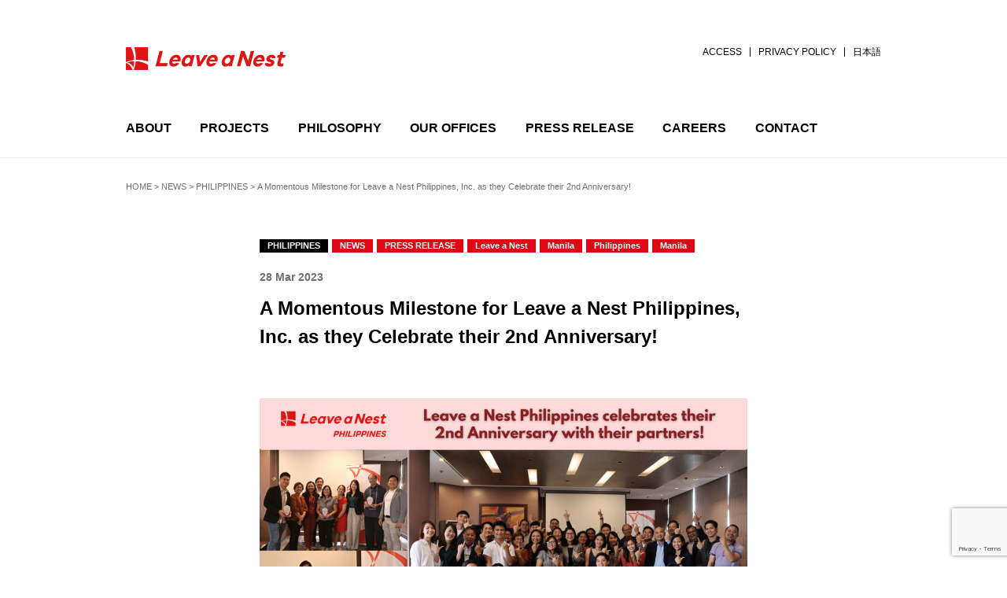

--- FILE ---
content_type: text/html; charset=UTF-8
request_url: https://global.lne.st/news/ph/2023/03/28/a-momentous-milestone-for-leave-a-nest-philippines-inc-as-they-celebrate-their-2nd-anniversary/
body_size: 13988
content:
<!DOCTYPE html>
<html lang="en_US">
<head>
<meta charset="utf-8">
<meta http-equiv="X-UA-Compatible" content="IE=Edge">
<meta name="viewport" content="width=device-width, initial-scale=1, shrink-to-fit=no">

<link rel="stylesheet" href="https://code.ionicframework.com/ionicons/2.0.1/css/ionicons.min.css">
<link rel="stylesheet" href="https://global.lne.st/wp-content/themes/lnest_corporate/socialicon.css">
<link rel="stylesheet" href="https://global.lne.st/wp-content/themes/lnest_corporate/legacy.css?v=314">
		<!-- All in One SEO 4.8.4.1 - aioseo.com -->
		<title>A Momentous Milestone for Leave a Nest Philippines, Inc. as they Celebrate their 2nd Anniversary! | Leave a Nest</title>
	<meta name="robots" content="max-image-preview:large" />
	<meta name="author" content="Alexander Gali"/>
	<link rel="canonical" href="https://global.lne.st/news/ph/2023/03/28/a-momentous-milestone-for-leave-a-nest-philippines-inc-as-they-celebrate-their-2nd-anniversary/" />
	<meta name="generator" content="All in One SEO (AIOSEO) 4.8.4.1" />

		<script type="49be7bea045231a39bc445c6-text/javascript" src="//pfcdn.maplus.net/ga/230d5bd19b43cd45ace027b6a4cb731d/pardot-trace-base.min.js"></script>
		<meta property="og:locale" content="en_US" />
		<meta property="og:site_name" content="Leave a Nest" />
		<meta property="og:type" content="article" />
		<meta property="og:title" content="A Momentous Milestone for Leave a Nest Philippines, Inc. as they Celebrate their 2nd Anniversary! | Leave a Nest" />
		<meta property="og:url" content="https://global.lne.st/news/ph/2023/03/28/a-momentous-milestone-for-leave-a-nest-philippines-inc-as-they-celebrate-their-2nd-anniversary/" />
		<meta property="og:image" content="https://global.lne.st/wp-content/uploads/sites/58/2023/03/00_LVNS-PH-Party-Feature-Image.png" />
		<meta property="og:image:secure_url" content="https://global.lne.st/wp-content/uploads/sites/58/2023/03/00_LVNS-PH-Party-Feature-Image.png" />
		<meta property="og:image:width" content="1860" />
		<meta property="og:image:height" content="1200" />
		<meta property="article:published_time" content="2023-03-28T07:40:08+00:00" />
		<meta property="article:modified_time" content="2023-03-28T07:40:08+00:00" />
		<meta name="twitter:card" content="summary_large_image" />
		<meta name="twitter:title" content="A Momentous Milestone for Leave a Nest Philippines, Inc. as they Celebrate their 2nd Anniversary! | Leave a Nest" />
		<meta name="twitter:image" content="https://global.lne.st/wp-content/uploads/sites/58/2023/03/00_LVNS-PH-Party-Feature-Image.png" />
		<script type="application/ld+json" class="aioseo-schema">
			{"@context":"https:\/\/schema.org","@graph":[{"@type":"BreadcrumbList","@id":"https:\/\/global.lne.st\/news\/ph\/2023\/03\/28\/a-momentous-milestone-for-leave-a-nest-philippines-inc-as-they-celebrate-their-2nd-anniversary\/#breadcrumblist","itemListElement":[{"@type":"ListItem","@id":"https:\/\/global.lne.st#listItem","position":1,"name":"Home","item":"https:\/\/global.lne.st","nextItem":{"@type":"ListItem","@id":"https:\/\/global.lne.st\/news\/ph\/#listItem","name":"PHILIPPINES"}},{"@type":"ListItem","@id":"https:\/\/global.lne.st\/news\/ph\/#listItem","position":2,"name":"PHILIPPINES","item":"https:\/\/global.lne.st\/news\/ph\/","nextItem":{"@type":"ListItem","@id":"https:\/\/global.lne.st\/news\/category\/news\/#listItem","name":"NEWS"},"previousItem":{"@type":"ListItem","@id":"https:\/\/global.lne.st#listItem","name":"Home"}},{"@type":"ListItem","@id":"https:\/\/global.lne.st\/news\/category\/news\/#listItem","position":3,"name":"NEWS","item":"https:\/\/global.lne.st\/news\/category\/news\/","nextItem":{"@type":"ListItem","@id":"https:\/\/global.lne.st\/news\/ph\/2023\/03\/28\/a-momentous-milestone-for-leave-a-nest-philippines-inc-as-they-celebrate-their-2nd-anniversary\/#listItem","name":"A Momentous Milestone for Leave a Nest Philippines, Inc. as they Celebrate their 2nd Anniversary!"},"previousItem":{"@type":"ListItem","@id":"https:\/\/global.lne.st\/news\/ph\/#listItem","name":"PHILIPPINES"}},{"@type":"ListItem","@id":"https:\/\/global.lne.st\/news\/ph\/2023\/03\/28\/a-momentous-milestone-for-leave-a-nest-philippines-inc-as-they-celebrate-their-2nd-anniversary\/#listItem","position":4,"name":"A Momentous Milestone for Leave a Nest Philippines, Inc. as they Celebrate their 2nd Anniversary!","previousItem":{"@type":"ListItem","@id":"https:\/\/global.lne.st\/news\/category\/news\/#listItem","name":"NEWS"}}]},{"@type":"Person","@id":"https:\/\/global.lne.st\/#person"},{"@type":"Person","@id":"https:\/\/global.lne.st\/news\/author\/alex\/#author","url":"https:\/\/global.lne.st\/news\/author\/alex\/","name":"Alexander Gali","image":{"@type":"ImageObject","@id":"https:\/\/global.lne.st\/news\/ph\/2023\/03\/28\/a-momentous-milestone-for-leave-a-nest-philippines-inc-as-they-celebrate-their-2nd-anniversary\/#authorImage","url":"https:\/\/secure.gravatar.com\/avatar\/36fac50ae9389592255157dd6cbd0446?s=96&d=mm&r=g","width":96,"height":96,"caption":"Alexander Gali"}},{"@type":"WebPage","@id":"https:\/\/global.lne.st\/news\/ph\/2023\/03\/28\/a-momentous-milestone-for-leave-a-nest-philippines-inc-as-they-celebrate-their-2nd-anniversary\/#webpage","url":"https:\/\/global.lne.st\/news\/ph\/2023\/03\/28\/a-momentous-milestone-for-leave-a-nest-philippines-inc-as-they-celebrate-their-2nd-anniversary\/","name":"A Momentous Milestone for Leave a Nest Philippines, Inc. as they Celebrate their 2nd Anniversary! | Leave a Nest","inLanguage":"en-US","isPartOf":{"@id":"https:\/\/global.lne.st\/#website"},"breadcrumb":{"@id":"https:\/\/global.lne.st\/news\/ph\/2023\/03\/28\/a-momentous-milestone-for-leave-a-nest-philippines-inc-as-they-celebrate-their-2nd-anniversary\/#breadcrumblist"},"author":{"@id":"https:\/\/global.lne.st\/news\/author\/alex\/#author"},"creator":{"@id":"https:\/\/global.lne.st\/news\/author\/alex\/#author"},"image":{"@type":"ImageObject","url":"https:\/\/global.lne.st\/wp-content\/uploads\/sites\/58\/2023\/03\/00_LVNS-PH-Party-Feature-Image.png","@id":"https:\/\/global.lne.st\/news\/ph\/2023\/03\/28\/a-momentous-milestone-for-leave-a-nest-philippines-inc-as-they-celebrate-their-2nd-anniversary\/#mainImage","width":1860,"height":1200},"primaryImageOfPage":{"@id":"https:\/\/global.lne.st\/news\/ph\/2023\/03\/28\/a-momentous-milestone-for-leave-a-nest-philippines-inc-as-they-celebrate-their-2nd-anniversary\/#mainImage"},"datePublished":"2023-03-28T16:40:08+09:00","dateModified":"2023-03-28T16:40:08+09:00"},{"@type":"WebSite","@id":"https:\/\/global.lne.st\/#website","url":"https:\/\/global.lne.st\/","name":"Leave a Nest","inLanguage":"en-US","publisher":{"@id":"https:\/\/global.lne.st\/#person"}}]}
		</script>
		<!-- All in One SEO -->

<meta name="dlm-version" content="4.9.2"><link rel='dns-prefetch' href='//global.lne.st' />
<link rel='dns-prefetch' href='//www.googletagmanager.com' />
<script type="49be7bea045231a39bc445c6-text/javascript">
window._wpemojiSettings = {"baseUrl":"https:\/\/s.w.org\/images\/core\/emoji\/14.0.0\/72x72\/","ext":".png","svgUrl":"https:\/\/s.w.org\/images\/core\/emoji\/14.0.0\/svg\/","svgExt":".svg","source":{"concatemoji":"https:\/\/global.lne.st\/wp-includes\/js\/wp-emoji-release.min.js?ver=6.3.7"}};
/*! This file is auto-generated */
!function(i,n){var o,s,e;function c(e){try{var t={supportTests:e,timestamp:(new Date).valueOf()};sessionStorage.setItem(o,JSON.stringify(t))}catch(e){}}function p(e,t,n){e.clearRect(0,0,e.canvas.width,e.canvas.height),e.fillText(t,0,0);var t=new Uint32Array(e.getImageData(0,0,e.canvas.width,e.canvas.height).data),r=(e.clearRect(0,0,e.canvas.width,e.canvas.height),e.fillText(n,0,0),new Uint32Array(e.getImageData(0,0,e.canvas.width,e.canvas.height).data));return t.every(function(e,t){return e===r[t]})}function u(e,t,n){switch(t){case"flag":return n(e,"\ud83c\udff3\ufe0f\u200d\u26a7\ufe0f","\ud83c\udff3\ufe0f\u200b\u26a7\ufe0f")?!1:!n(e,"\ud83c\uddfa\ud83c\uddf3","\ud83c\uddfa\u200b\ud83c\uddf3")&&!n(e,"\ud83c\udff4\udb40\udc67\udb40\udc62\udb40\udc65\udb40\udc6e\udb40\udc67\udb40\udc7f","\ud83c\udff4\u200b\udb40\udc67\u200b\udb40\udc62\u200b\udb40\udc65\u200b\udb40\udc6e\u200b\udb40\udc67\u200b\udb40\udc7f");case"emoji":return!n(e,"\ud83e\udef1\ud83c\udffb\u200d\ud83e\udef2\ud83c\udfff","\ud83e\udef1\ud83c\udffb\u200b\ud83e\udef2\ud83c\udfff")}return!1}function f(e,t,n){var r="undefined"!=typeof WorkerGlobalScope&&self instanceof WorkerGlobalScope?new OffscreenCanvas(300,150):i.createElement("canvas"),a=r.getContext("2d",{willReadFrequently:!0}),o=(a.textBaseline="top",a.font="600 32px Arial",{});return e.forEach(function(e){o[e]=t(a,e,n)}),o}function t(e){var t=i.createElement("script");t.src=e,t.defer=!0,i.head.appendChild(t)}"undefined"!=typeof Promise&&(o="wpEmojiSettingsSupports",s=["flag","emoji"],n.supports={everything:!0,everythingExceptFlag:!0},e=new Promise(function(e){i.addEventListener("DOMContentLoaded",e,{once:!0})}),new Promise(function(t){var n=function(){try{var e=JSON.parse(sessionStorage.getItem(o));if("object"==typeof e&&"number"==typeof e.timestamp&&(new Date).valueOf()<e.timestamp+604800&&"object"==typeof e.supportTests)return e.supportTests}catch(e){}return null}();if(!n){if("undefined"!=typeof Worker&&"undefined"!=typeof OffscreenCanvas&&"undefined"!=typeof URL&&URL.createObjectURL&&"undefined"!=typeof Blob)try{var e="postMessage("+f.toString()+"("+[JSON.stringify(s),u.toString(),p.toString()].join(",")+"));",r=new Blob([e],{type:"text/javascript"}),a=new Worker(URL.createObjectURL(r),{name:"wpTestEmojiSupports"});return void(a.onmessage=function(e){c(n=e.data),a.terminate(),t(n)})}catch(e){}c(n=f(s,u,p))}t(n)}).then(function(e){for(var t in e)n.supports[t]=e[t],n.supports.everything=n.supports.everything&&n.supports[t],"flag"!==t&&(n.supports.everythingExceptFlag=n.supports.everythingExceptFlag&&n.supports[t]);n.supports.everythingExceptFlag=n.supports.everythingExceptFlag&&!n.supports.flag,n.DOMReady=!1,n.readyCallback=function(){n.DOMReady=!0}}).then(function(){return e}).then(function(){var e;n.supports.everything||(n.readyCallback(),(e=n.source||{}).concatemoji?t(e.concatemoji):e.wpemoji&&e.twemoji&&(t(e.twemoji),t(e.wpemoji)))}))}((window,document),window._wpemojiSettings);
</script>
<style type="text/css">
img.wp-smiley,
img.emoji {
	display: inline !important;
	border: none !important;
	box-shadow: none !important;
	height: 1em !important;
	width: 1em !important;
	margin: 0 0.07em !important;
	vertical-align: -0.1em !important;
	background: none !important;
	padding: 0 !important;
}
</style>
	<link rel='stylesheet' id='wp-block-library-css' href='https://global.lne.st/wp-includes/css/dist/block-library/style.min.css?ver=6.3.7' type='text/css' media='all' />
<style id='classic-theme-styles-inline-css' type='text/css'>
/*! This file is auto-generated */
.wp-block-button__link{color:#fff;background-color:#32373c;border-radius:9999px;box-shadow:none;text-decoration:none;padding:calc(.667em + 2px) calc(1.333em + 2px);font-size:1.125em}.wp-block-file__button{background:#32373c;color:#fff;text-decoration:none}
</style>
<style id='global-styles-inline-css' type='text/css'>
body{--wp--preset--color--black: #000000;--wp--preset--color--cyan-bluish-gray: #abb8c3;--wp--preset--color--white: #ffffff;--wp--preset--color--pale-pink: #f78da7;--wp--preset--color--vivid-red: #cf2e2e;--wp--preset--color--luminous-vivid-orange: #ff6900;--wp--preset--color--luminous-vivid-amber: #fcb900;--wp--preset--color--light-green-cyan: #7bdcb5;--wp--preset--color--vivid-green-cyan: #00d084;--wp--preset--color--pale-cyan-blue: #8ed1fc;--wp--preset--color--vivid-cyan-blue: #0693e3;--wp--preset--color--vivid-purple: #9b51e0;--wp--preset--gradient--vivid-cyan-blue-to-vivid-purple: linear-gradient(135deg,rgba(6,147,227,1) 0%,rgb(155,81,224) 100%);--wp--preset--gradient--light-green-cyan-to-vivid-green-cyan: linear-gradient(135deg,rgb(122,220,180) 0%,rgb(0,208,130) 100%);--wp--preset--gradient--luminous-vivid-amber-to-luminous-vivid-orange: linear-gradient(135deg,rgba(252,185,0,1) 0%,rgba(255,105,0,1) 100%);--wp--preset--gradient--luminous-vivid-orange-to-vivid-red: linear-gradient(135deg,rgba(255,105,0,1) 0%,rgb(207,46,46) 100%);--wp--preset--gradient--very-light-gray-to-cyan-bluish-gray: linear-gradient(135deg,rgb(238,238,238) 0%,rgb(169,184,195) 100%);--wp--preset--gradient--cool-to-warm-spectrum: linear-gradient(135deg,rgb(74,234,220) 0%,rgb(151,120,209) 20%,rgb(207,42,186) 40%,rgb(238,44,130) 60%,rgb(251,105,98) 80%,rgb(254,248,76) 100%);--wp--preset--gradient--blush-light-purple: linear-gradient(135deg,rgb(255,206,236) 0%,rgb(152,150,240) 100%);--wp--preset--gradient--blush-bordeaux: linear-gradient(135deg,rgb(254,205,165) 0%,rgb(254,45,45) 50%,rgb(107,0,62) 100%);--wp--preset--gradient--luminous-dusk: linear-gradient(135deg,rgb(255,203,112) 0%,rgb(199,81,192) 50%,rgb(65,88,208) 100%);--wp--preset--gradient--pale-ocean: linear-gradient(135deg,rgb(255,245,203) 0%,rgb(182,227,212) 50%,rgb(51,167,181) 100%);--wp--preset--gradient--electric-grass: linear-gradient(135deg,rgb(202,248,128) 0%,rgb(113,206,126) 100%);--wp--preset--gradient--midnight: linear-gradient(135deg,rgb(2,3,129) 0%,rgb(40,116,252) 100%);--wp--preset--font-size--small: 13px;--wp--preset--font-size--medium: 20px;--wp--preset--font-size--large: 36px;--wp--preset--font-size--x-large: 42px;--wp--preset--spacing--20: 0.44rem;--wp--preset--spacing--30: 0.67rem;--wp--preset--spacing--40: 1rem;--wp--preset--spacing--50: 1.5rem;--wp--preset--spacing--60: 2.25rem;--wp--preset--spacing--70: 3.38rem;--wp--preset--spacing--80: 5.06rem;--wp--preset--shadow--natural: 6px 6px 9px rgba(0, 0, 0, 0.2);--wp--preset--shadow--deep: 12px 12px 50px rgba(0, 0, 0, 0.4);--wp--preset--shadow--sharp: 6px 6px 0px rgba(0, 0, 0, 0.2);--wp--preset--shadow--outlined: 6px 6px 0px -3px rgba(255, 255, 255, 1), 6px 6px rgba(0, 0, 0, 1);--wp--preset--shadow--crisp: 6px 6px 0px rgba(0, 0, 0, 1);}:where(.is-layout-flex){gap: 0.5em;}:where(.is-layout-grid){gap: 0.5em;}body .is-layout-flow > .alignleft{float: left;margin-inline-start: 0;margin-inline-end: 2em;}body .is-layout-flow > .alignright{float: right;margin-inline-start: 2em;margin-inline-end: 0;}body .is-layout-flow > .aligncenter{margin-left: auto !important;margin-right: auto !important;}body .is-layout-constrained > .alignleft{float: left;margin-inline-start: 0;margin-inline-end: 2em;}body .is-layout-constrained > .alignright{float: right;margin-inline-start: 2em;margin-inline-end: 0;}body .is-layout-constrained > .aligncenter{margin-left: auto !important;margin-right: auto !important;}body .is-layout-constrained > :where(:not(.alignleft):not(.alignright):not(.alignfull)){max-width: var(--wp--style--global--content-size);margin-left: auto !important;margin-right: auto !important;}body .is-layout-constrained > .alignwide{max-width: var(--wp--style--global--wide-size);}body .is-layout-flex{display: flex;}body .is-layout-flex{flex-wrap: wrap;align-items: center;}body .is-layout-flex > *{margin: 0;}body .is-layout-grid{display: grid;}body .is-layout-grid > *{margin: 0;}:where(.wp-block-columns.is-layout-flex){gap: 2em;}:where(.wp-block-columns.is-layout-grid){gap: 2em;}:where(.wp-block-post-template.is-layout-flex){gap: 1.25em;}:where(.wp-block-post-template.is-layout-grid){gap: 1.25em;}.has-black-color{color: var(--wp--preset--color--black) !important;}.has-cyan-bluish-gray-color{color: var(--wp--preset--color--cyan-bluish-gray) !important;}.has-white-color{color: var(--wp--preset--color--white) !important;}.has-pale-pink-color{color: var(--wp--preset--color--pale-pink) !important;}.has-vivid-red-color{color: var(--wp--preset--color--vivid-red) !important;}.has-luminous-vivid-orange-color{color: var(--wp--preset--color--luminous-vivid-orange) !important;}.has-luminous-vivid-amber-color{color: var(--wp--preset--color--luminous-vivid-amber) !important;}.has-light-green-cyan-color{color: var(--wp--preset--color--light-green-cyan) !important;}.has-vivid-green-cyan-color{color: var(--wp--preset--color--vivid-green-cyan) !important;}.has-pale-cyan-blue-color{color: var(--wp--preset--color--pale-cyan-blue) !important;}.has-vivid-cyan-blue-color{color: var(--wp--preset--color--vivid-cyan-blue) !important;}.has-vivid-purple-color{color: var(--wp--preset--color--vivid-purple) !important;}.has-black-background-color{background-color: var(--wp--preset--color--black) !important;}.has-cyan-bluish-gray-background-color{background-color: var(--wp--preset--color--cyan-bluish-gray) !important;}.has-white-background-color{background-color: var(--wp--preset--color--white) !important;}.has-pale-pink-background-color{background-color: var(--wp--preset--color--pale-pink) !important;}.has-vivid-red-background-color{background-color: var(--wp--preset--color--vivid-red) !important;}.has-luminous-vivid-orange-background-color{background-color: var(--wp--preset--color--luminous-vivid-orange) !important;}.has-luminous-vivid-amber-background-color{background-color: var(--wp--preset--color--luminous-vivid-amber) !important;}.has-light-green-cyan-background-color{background-color: var(--wp--preset--color--light-green-cyan) !important;}.has-vivid-green-cyan-background-color{background-color: var(--wp--preset--color--vivid-green-cyan) !important;}.has-pale-cyan-blue-background-color{background-color: var(--wp--preset--color--pale-cyan-blue) !important;}.has-vivid-cyan-blue-background-color{background-color: var(--wp--preset--color--vivid-cyan-blue) !important;}.has-vivid-purple-background-color{background-color: var(--wp--preset--color--vivid-purple) !important;}.has-black-border-color{border-color: var(--wp--preset--color--black) !important;}.has-cyan-bluish-gray-border-color{border-color: var(--wp--preset--color--cyan-bluish-gray) !important;}.has-white-border-color{border-color: var(--wp--preset--color--white) !important;}.has-pale-pink-border-color{border-color: var(--wp--preset--color--pale-pink) !important;}.has-vivid-red-border-color{border-color: var(--wp--preset--color--vivid-red) !important;}.has-luminous-vivid-orange-border-color{border-color: var(--wp--preset--color--luminous-vivid-orange) !important;}.has-luminous-vivid-amber-border-color{border-color: var(--wp--preset--color--luminous-vivid-amber) !important;}.has-light-green-cyan-border-color{border-color: var(--wp--preset--color--light-green-cyan) !important;}.has-vivid-green-cyan-border-color{border-color: var(--wp--preset--color--vivid-green-cyan) !important;}.has-pale-cyan-blue-border-color{border-color: var(--wp--preset--color--pale-cyan-blue) !important;}.has-vivid-cyan-blue-border-color{border-color: var(--wp--preset--color--vivid-cyan-blue) !important;}.has-vivid-purple-border-color{border-color: var(--wp--preset--color--vivid-purple) !important;}.has-vivid-cyan-blue-to-vivid-purple-gradient-background{background: var(--wp--preset--gradient--vivid-cyan-blue-to-vivid-purple) !important;}.has-light-green-cyan-to-vivid-green-cyan-gradient-background{background: var(--wp--preset--gradient--light-green-cyan-to-vivid-green-cyan) !important;}.has-luminous-vivid-amber-to-luminous-vivid-orange-gradient-background{background: var(--wp--preset--gradient--luminous-vivid-amber-to-luminous-vivid-orange) !important;}.has-luminous-vivid-orange-to-vivid-red-gradient-background{background: var(--wp--preset--gradient--luminous-vivid-orange-to-vivid-red) !important;}.has-very-light-gray-to-cyan-bluish-gray-gradient-background{background: var(--wp--preset--gradient--very-light-gray-to-cyan-bluish-gray) !important;}.has-cool-to-warm-spectrum-gradient-background{background: var(--wp--preset--gradient--cool-to-warm-spectrum) !important;}.has-blush-light-purple-gradient-background{background: var(--wp--preset--gradient--blush-light-purple) !important;}.has-blush-bordeaux-gradient-background{background: var(--wp--preset--gradient--blush-bordeaux) !important;}.has-luminous-dusk-gradient-background{background: var(--wp--preset--gradient--luminous-dusk) !important;}.has-pale-ocean-gradient-background{background: var(--wp--preset--gradient--pale-ocean) !important;}.has-electric-grass-gradient-background{background: var(--wp--preset--gradient--electric-grass) !important;}.has-midnight-gradient-background{background: var(--wp--preset--gradient--midnight) !important;}.has-small-font-size{font-size: var(--wp--preset--font-size--small) !important;}.has-medium-font-size{font-size: var(--wp--preset--font-size--medium) !important;}.has-large-font-size{font-size: var(--wp--preset--font-size--large) !important;}.has-x-large-font-size{font-size: var(--wp--preset--font-size--x-large) !important;}
.wp-block-navigation a:where(:not(.wp-element-button)){color: inherit;}
:where(.wp-block-post-template.is-layout-flex){gap: 1.25em;}:where(.wp-block-post-template.is-layout-grid){gap: 1.25em;}
:where(.wp-block-columns.is-layout-flex){gap: 2em;}:where(.wp-block-columns.is-layout-grid){gap: 2em;}
.wp-block-pullquote{font-size: 1.5em;line-height: 1.6;}
</style>
<link rel='stylesheet' id='contact-form-7-css' href='https://global.lne.st/wp-content/plugins/contact-form-7/includes/css/styles.css?ver=5.8.2' type='text/css' media='all' />
<link rel='stylesheet' id='parent-style-css' href='https://global.lne.st/wp-content/themes/lnest_corporate/style.css?ver=6.3.7' type='text/css' media='all' />
<link rel='stylesheet' id='child-style-css' href='https://global.lne.st/wp-content/themes/lnest_global/style.css?ver=1566975658' type='text/css' media='all' />
<script type="49be7bea045231a39bc445c6-text/javascript" src='https://global.lne.st/wp-includes/js/jquery/jquery.min.js?ver=3.7.0' id='jquery-core-js'></script>
<script type="49be7bea045231a39bc445c6-text/javascript" src='https://global.lne.st/wp-includes/js/jquery/jquery-migrate.min.js?ver=3.4.1' id='jquery-migrate-js'></script>
<link rel="https://api.w.org/" href="https://global.lne.st/wp-json/" /><link rel="alternate" type="application/json" href="https://global.lne.st/wp-json/wp/v2/ph/13127" /><link rel="EditURI" type="application/rsd+xml" title="RSD" href="https://global.lne.st/xmlrpc.php?rsd" />
<meta name="generator" content="WordPress 6.3.7" />
<link rel='shortlink' href='https://global.lne.st/?p=13127' />
<link rel="alternate" type="application/json+oembed" href="https://global.lne.st/wp-json/oembed/1.0/embed?url=https%3A%2F%2Fglobal.lne.st%2Fnews%2Fph%2F2023%2F03%2F28%2Fa-momentous-milestone-for-leave-a-nest-philippines-inc-as-they-celebrate-their-2nd-anniversary%2F" />
<link rel="alternate" type="text/xml+oembed" href="https://global.lne.st/wp-json/oembed/1.0/embed?url=https%3A%2F%2Fglobal.lne.st%2Fnews%2Fph%2F2023%2F03%2F28%2Fa-momentous-milestone-for-leave-a-nest-philippines-inc-as-they-celebrate-their-2nd-anniversary%2F&#038;format=xml" />
                <script type="49be7bea045231a39bc445c6-text/javascript">
                    var ajaxUrl = 'https://global.lne.st/wp-admin/admin-ajax.php';
                </script>
        <meta name="generator" content="Site Kit by Google 1.111.1" />
        <script type="49be7bea045231a39bc445c6-text/javascript">
            var jQueryMigrateHelperHasSentDowngrade = false;

			window.onerror = function( msg, url, line, col, error ) {
				// Break out early, do not processing if a downgrade reqeust was already sent.
				if ( jQueryMigrateHelperHasSentDowngrade ) {
					return true;
                }

				var xhr = new XMLHttpRequest();
				var nonce = 'e6562cfabd';
				var jQueryFunctions = [
					'andSelf',
					'browser',
					'live',
					'boxModel',
					'support.boxModel',
					'size',
					'swap',
					'clean',
					'sub',
                ];
				var match_pattern = /\)\.(.+?) is not a function/;
                var erroredFunction = msg.match( match_pattern );

                // If there was no matching functions, do not try to downgrade.
                if ( null === erroredFunction || typeof erroredFunction !== 'object' || typeof erroredFunction[1] === "undefined" || -1 === jQueryFunctions.indexOf( erroredFunction[1] ) ) {
                    return true;
                }

                // Set that we've now attempted a downgrade request.
                jQueryMigrateHelperHasSentDowngrade = true;

				xhr.open( 'POST', 'https://global.lne.st/wp-admin/admin-ajax.php' );
				xhr.setRequestHeader( 'Content-Type', 'application/x-www-form-urlencoded' );
				xhr.onload = function () {
					var response,
                        reload = false;

					if ( 200 === xhr.status ) {
                        try {
                        	response = JSON.parse( xhr.response );

                        	reload = response.data.reload;
                        } catch ( e ) {
                        	reload = false;
                        }
                    }

					// Automatically reload the page if a deprecation caused an automatic downgrade, ensure visitors get the best possible experience.
					if ( reload ) {
						location.reload();
                    }
				};

				xhr.send( encodeURI( 'action=jquery-migrate-downgrade-version&_wpnonce=' + nonce ) );

				// Suppress error alerts in older browsers
				return true;
			}
        </script>

		<meta name="google-site-verification" content="UBjnpyZR1VkVG3sc4YTd0fXbcRfbHMpPSNI020CgSI0"><style type="text/css">.recentcomments a{display:inline !important;padding:0 !important;margin:0 !important;}</style><meta name="generator" content="Powered by WPBakery Page Builder - drag and drop page builder for WordPress."/>
<!--[if lte IE 9]><link rel="stylesheet" type="text/css" href="https://global.lne.st/wp-content/plugins/js_composer/assets/css/vc_lte_ie9.min.css" media="screen"><![endif]-->
<!-- Google Tag Manager snippet added by Site Kit -->
<script type="49be7bea045231a39bc445c6-text/javascript">
			( function( w, d, s, l, i ) {
				w[l] = w[l] || [];
				w[l].push( {'gtm.start': new Date().getTime(), event: 'gtm.js'} );
				var f = d.getElementsByTagName( s )[0],
					j = d.createElement( s ), dl = l != 'dataLayer' ? '&l=' + l : '';
				j.async = true;
				j.src = 'https://www.googletagmanager.com/gtm.js?id=' + i + dl;
				f.parentNode.insertBefore( j, f );
			} )( window, document, 'script', 'dataLayer', 'GTM-WCSH4QN' );
			
</script>

<!-- End Google Tag Manager snippet added by Site Kit -->
<link rel="icon" href="https://global.lne.st/wp-content/uploads/sites/58/2022/05/cropped-lnest_mark-32x32.png" sizes="32x32" />
<link rel="icon" href="https://global.lne.st/wp-content/uploads/sites/58/2022/05/cropped-lnest_mark-192x192.png" sizes="192x192" />
<link rel="apple-touch-icon" href="https://global.lne.st/wp-content/uploads/sites/58/2022/05/cropped-lnest_mark-180x180.png" />
<meta name="msapplication-TileImage" content="https://global.lne.st/wp-content/uploads/sites/58/2022/05/cropped-lnest_mark-270x270.png" />
<noscript><style type="text/css"> .wpb_animate_when_almost_visible { opacity: 1; }</style></noscript></head>
<body class="ph-template-default single single-ph postid-13127 wpb-js-composer js-comp-ver-5.5.5 vc_responsive">
<div id="wrapper"><!-- wrapper -->


<header id="header"><div class="inner">
<!-- custom header -->
<div id="header_label">
<p class="id"><a href="https://global.lne.st/"><img src="https://global.lne.st/wp-content/uploads/sites/58/2022/04/LeaveaNest_logo_header.png" width="203" height="28.5" alt="Leave a Nest Co., Ltd."></a></p></div>
<a id="menu_btn" class="menu-trigger" href="#"><span></span><span></span><span></span></a>
<div id="nav"><div class="inner"><div class="nav_search_container"><div class="search_inner">
<div id="nav_search" class="menu">
<div class="item"><a href="#" id="search_btn"><span class="ion-search"></span></a>
<div class="sub-menu_container hide_items_container"><div class="hide_items_arrow"><div class="hide_items_arrow_inner"></div></div><div class="hide_items_frame"><div class="hide_items"><div class="hide_items_inner"><form role="search" method="get" id="searchform" action="https://global.lne.st/">
<div>
<input type="text" value="" name="s" id="s" placeholder="Search this site">
<button type="submit" id="searchsubmit" value="Search" class="submit btn"><span class="ion-search"></span></button>
</div>
</form></div></div></div></div>
</div>
</div>
</div></div>

<nav class="menu-nav_main-container"><div class="nav_inner"><ul id="menu-nav_main" class="menu"><li><a href="https://global.lne.st/about/">ABOUT</a><div class="sub-menu_container hide_items_container"><div class="hide_items_arrow"><div class="hide_items_arrow_inner"></div></div><div class="hide_items_frame"><div class="sub-menu hide_items"><ul class="hide_items_inner">	<li><a href="https://global.lne.st/about/message/">MESSAGE</a></li>
	<li><a href="https://global.lne.st/about/research/">RESEARCH</a></li>
	<li><a href="https://global.lne.st/about/overview/">OVERVIEW</a></li>
	<li><a href="https://global.lne.st/about/access/">ACCESS</a></li>
</ul></div></div></div></li>
<li><a href="https://global.lne.st/projects/">PROJECTS</a><div class="sub-menu_container hide_items_container"><div class="hide_items_arrow"><div class="hide_items_arrow_inner"></div></div><div class="hide_items_frame"><div class="sub-menu hide_items"><ul class="hide_items_inner">	<li><a href="https://global.lne.st/projects/ed/">Education Development</a></li>
	<li><a href="https://global.lne.st/projects/hd/">Human Development</a></li>
	<li><a href="https://global.lne.st/projects/rd/">Research Development</a></li>
	<li><a href="https://global.lne.st/projects/fd/">Frontier Development</a></li>
</ul></div></div></div></li>
<li><a href="https://global.lne.st/philosophy/">PHILOSOPHY</a></li>
<li><a href="https://global.lne.st/offices/">OUR OFFICES</a><div class="sub-menu_container hide_items_container"><div class="hide_items_arrow"><div class="hide_items_arrow_inner"></div></div><div class="hide_items_frame"><div class="sub-menu hide_items"><ul class="hide_items_inner">	<li><a href="https://global.lne.st/offices/sg/">SINGAPORE</a></li>
	<li><a href="https://global.lne.st/offices/my/">MALAYSIA</a></li>
	<li><a href="https://global.lne.st/offices/ph/">PHILIPPINES</a></li>
	<li><a href="https://global.lne.st/offices/uk/">UK</a></li>
	<li><a href="https://global.lne.st/offices/us/">AMERICA</a></li>
	<li><a href="https://global.lne.st/offices/jp/">JAPAN</a></li>
</ul></div></div></div></li>
<li><a href="https://global.lne.st/news/category/pressrelease/">PRESS RELEASE</a></li>
<li><a href="https://global.lne.st/careers/">CAREERS</a></li>
<li><a href="https://global.lne.st/contact/">CONTACT</a></li>
</ul></div></nav><div class="menu-nav_sub-container"><ul id="menu-nav_sub" class="menu"><li><a href="https://global.lne.st/about/access/">ACCESS</a></li>
<li><a href="https://global.lne.st/privacy/">PRIVACY POLICY</a></li>
<li><a href="https://lne.st/">日本語</a></li>
</ul></div></div></div>
</div>
</header>


<main id="contents">

<div class="content_breadcrumb"><div>
  <!-- Breadcrumb NavXT 7.2.0 -->
<span property="itemListElement" typeof="ListItem"><a property="item" typeof="WebPage" href="https://global.lne.st" class="home"><span property="name">HOME</span></a><meta property="position" content="1"></span> &gt; <span property="itemListElement" typeof="ListItem"><a property="item" typeof="WebPage" href="https://global.lne.st/news/" class="ph-root post post-ph"><span property="name">NEWS</span></a><meta property="position" content="2"></span> &gt; <span property="itemListElement" typeof="ListItem"><a property="item" typeof="WebPage" href="https://global.lne.st/news/ph/" class="archive post-ph-archive"><span property="name">PHILIPPINES</span></a><meta property="position" content="3"></span> &gt; <span class="post post-ph current-item">A Momentous Milestone for Leave a Nest Philippines, Inc. as they Celebrate their 2nd Anniversary!</span></div></div>


	<article id="post_content" class="content">
		<header class="content_header  noB">
	<div class="content_label"><ul><li class="office"><a href="https://global.lne.st/news/ph/">PHILIPPINES</a></li><li class="category"><a href="https://global.lne.st/news/category/news/">NEWS</a></li><li class="category"><a href="https://global.lne.st/news/category/pressrelease/">PRESS RELEASE</a></li><li class="tag"><a href="https://global.lne.st/news/tag/leave-a-nest/">Leave a Nest</a></li><li class="tag"><a href="https://global.lne.st/news/tag/manila/">Manila</a></li><li class="tag"><a href="https://global.lne.st/news/tag/philippines-2/">Philippines</a></li><li class="city"><a href="https://global.lne.st/news/city/manila/">Manila</a></li></ul></div>	<time class="content_date">28 Mar 2023</time>
	<h1 class="content_title">A Momentous Milestone for Leave a Nest Philippines, Inc. as they Celebrate their 2nd Anniversary!</h1>
	</header>
	<div class="content_body">
	<figure id="post_cover_img" class="img horizontal"><img src="https://global.lne.st/wp-content/uploads/sites/58/2023/03/00_LVNS-PH-Party-Feature-Image-1200x774.png" width="1200" height="774" alt="A Momentous Milestone for Leave a Nest Philippines, Inc. as they Celebrate their 2nd Anniversary!"></figure>	<p style="text-align: justify"><span style="font-weight: 400">Leave a Nest Philippines Inc., a subsidiary of the Leave </span>a Nest Group, recently celebrated its 2nd-year anniversary on March 11, 2023, at the West Avenue Suites with a grand event attended by key leaders of the Leave a Nest Group, such as Dr. Yukihiro Maru, the Group CEO of Leave a Nest Group, and Dr. Yuko Ueno, the General Manager of Group Creation Division, Leave a Nest Co., Ltd. The celebration was held to commemorate the company's and its partners' testament to empowering Filipinos through science and technology.</p>
<p style="text-align: justify"><span style="font-weight: 400">Leave a Nest Group is a knowledge manufacturing co</span>mpany that aims to tackle global challenges through the use of science and technology. Leave a Nest Philippines Inc., as the youngest subsidiary founded in 2021, has a mission to enhance the state of science and technology eco in the Philippines by unifying different sectors and stakeholders in this ecosystem.</p>
<p style="text-align: justify"><span style="font-weight: 400">The festive event started with the opening remarks from </span>Dr. Yuko Ueno, who shared the history of how Leave a Nest Philippines Inc. started as a company in the Philippines. This was followed by a short pre-recorded message from the Managing Director of Leave a Nest Philippines Inc., Dr. Yevgeny Aster Dulla, thanking all the attendees and partners of the company.</p>
<p style="text-align: center"><img decoding="async" fetchpriority="high" class="aligncenter wp-image-13133" src="https://global.lne.st/wp-content/uploads/sites/58/2023/03/unnamed-960x640.jpg" alt="" width="400" height="267" srcset="https://global.lne.st/wp-content/uploads/sites/58/2023/03/unnamed-960x640.jpg 960w, https://global.lne.st/wp-content/uploads/sites/58/2023/03/unnamed-1200x800.jpg 1200w, https://global.lne.st/wp-content/uploads/sites/58/2023/03/unnamed-768x512.jpg 768w, https://global.lne.st/wp-content/uploads/sites/58/2023/03/unnamed-1536x1024.jpg 1536w, https://global.lne.st/wp-content/uploads/sites/58/2023/03/unnamed-600x400.jpg 600w, https://global.lne.st/wp-content/uploads/sites/58/2023/03/unnamed.jpg 2048w" sizes="(max-width: 400px) 100vw, 400px" /></p>
<p style="text-align: justify"><span style="font-weight: 400">During the event, Engr. Ronezza Delos Santos, the newly appointed Director of Leave a Nest Philippines Inc., was introduced as the first full-time local director. As one of the pioneer members of the company, she shared that her experiences in the different projects has constantly reminded her of the potential of Filipinos, and she wants to lead and continuously work with the other members and partners to unleash this potential. </span></p>
<p style="text-align: justify"><span style="font-weight: 400">An exciting announcement was also made regarding an investment and partnership agreement with Anihan Technologies (Anitech). Anitech is the fourth startup that Leave a Nest </span>have invested in and it is through the synergies of this partnership that food wastage and loss here in the Philippines will be addressed.</p>
<p style="text-align: center"><img decoding="async" class="alignnone wp-image-13134" src="https://global.lne.st/wp-content/uploads/sites/58/2023/03/unnamed-1.jpg" alt="" width="250" height="166" /> <img decoding="async" class="alignnone wp-image-13135" src="https://global.lne.st/wp-content/uploads/sites/58/2023/03/unnamed-2.jpg" alt="" width="250" height="167" /></p>
<p style="text-align: justify"><span style="font-weight: 400">The company's partners, including Ateneo De Manila University (through the Ateneo Intellectual Property Office), Central Bicol State University of Agriculture, and Wela Online Corporation, shared their messages and hopes for further collaborations during the event. Leave a Nest also recognized additional partners, such as the Department of Science and Technology Science Education Institute, First NatGas Power Corp., and Iloilo Science and Technology University. Their contributions and potential for future collaborations were greatly</span>appreciated.</p>
<p style="text-align: center"><img decoding="async" loading="lazy" class="alignnone wp-image-13138" src="https://global.lne.st/wp-content/uploads/sites/58/2023/03/unnamed-3.jpg" alt="" width="250" height="167" />  <img decoding="async" loading="lazy" class="alignnone wp-image-13139" src="https://global.lne.st/wp-content/uploads/sites/58/2023/03/unnamed.png" alt="" width="250" height="167" /></p>
<p><img decoding="async" loading="lazy" class="aligncenter wp-image-13137" src="https://global.lne.st/wp-content/uploads/sites/58/2023/03/unnamed-4.jpg" alt="" width="250" height="167" /></p>
<p style="text-align: justify"><span style="font-weight: 400">Leave a Nest Philippine's local members also shared their vision, driven by their own personal passion, of how the company will shape society through science and technology. The ev</span>ent concluded with closing remarks from Dr. Yukihiro Maru, expressing his belief that Leave a Nest Philippines Inc. will make a significant impact on Philippine society, leading to a bright future for the country.</p>
<p><img decoding="async" loading="lazy" class="wp-image-13140 aligncenter" src="https://global.lne.st/wp-content/uploads/sites/58/2023/03/unnamed-5.jpg" alt="" width="400" height="266" /></p>
<p style="text-align: justify"><span style="font-weight: 400">The celebration was followed by engaging networking sessions, w</span>here a diverse group of industry leaders, startups, academic institutions, and government officials shared their backgrounds and explored potential collaborations. It was a great opportunity to connect with prominent companies such as Globe Telecom, Monde Nissin Corporation, Biofloc Philippines Fishery Inc., Business World, Ford Metal Enterprises, Front Learner’s Inc., and SOLX Technologies, Inc. Government agencies from Quezon City and company lawyers from Flores and Ofrin Law Office also joined the celebration.</p>
<p style="text-align: justify"><span style="font-weight: 400">The event drew attendees from esteemed universities including Ateneo de Manila University, Bulacan State University, Central Bicol State University of Agriculture, and University of Santo Tomas/TomasInno Center. Innovative startups such as Anitech, Dali Innovations, Making.Technology, NanolabsLRC, and Container Living PH were also present. It was an impressive gathering of thought leaders, innovators, and visionaries, all eager to exchange ideas and explore potential partnerships.</span></p>
<p style="text-align: center"><img decoding="async" loading="lazy" class="alignnone wp-image-13142" src="https://global.lne.st/wp-content/uploads/sites/58/2023/03/unnamed-6.jpg" alt="" width="250" height="167" /> <img decoding="async" loading="lazy" class="alignnone wp-image-13141" src="https://global.lne.st/wp-content/uploads/sites/58/2023/03/unnamed-7.jpg" alt="" width="250" height="167" /></p>
<p style="text-align: justify"><span style="font-weight: 400">Leave a Nest Philippines is thrilled to announce the exciting news of potential partnerships that will sprout and collaborate with it, furthering its mission to enhance the state of science and technology eco in the Philippines.</span></p>
<p style="text-align: center"><img decoding="async" loading="lazy" class="alignnone wp-image-13132" src="https://global.lne.st/wp-content/uploads/sites/58/2023/03/335082418_600184201965535_28037653044549622_n-1-960x427.jpg" alt="" width="398" height="177" srcset="https://global.lne.st/wp-content/uploads/sites/58/2023/03/335082418_600184201965535_28037653044549622_n-1-960x427.jpg 960w, https://global.lne.st/wp-content/uploads/sites/58/2023/03/335082418_600184201965535_28037653044549622_n-1-1200x534.jpg 1200w, https://global.lne.st/wp-content/uploads/sites/58/2023/03/335082418_600184201965535_28037653044549622_n-1-768x342.jpg 768w, https://global.lne.st/wp-content/uploads/sites/58/2023/03/335082418_600184201965535_28037653044549622_n-1-600x267.jpg 600w, https://global.lne.st/wp-content/uploads/sites/58/2023/03/335082418_600184201965535_28037653044549622_n-1.jpg 1454w" sizes="(max-width: 398px) 100vw, 398px" /></p>
	</div>

		</article>

	<ul class="social_btns">
	<li class="facebook-btn-icon"><a href="https://www.facebook.com/share.php?u=https://global.lne.st/news/ph/2023/03/28/a-momentous-milestone-for-leave-a-nest-philippines-inc-as-they-celebrate-their-2nd-anniversary/" onclick="if (!window.__cfRLUnblockHandlers) return false; window.open(this.href, 'FBwindow', 'width=640, height=480, menubar=no, toolbar=no, scrollbars=yes'); return false;" class="facebook-btn-icon-link" data-cf-modified-49be7bea045231a39bc445c6-=""><span class="icon-facebook"></span></a></li>
	<li class="twitter-btn-icon"><a href="https://twitter.com/share?url=https://global.lne.st/news/ph/2023/03/28/a-momentous-milestone-for-leave-a-nest-philippines-inc-as-they-celebrate-their-2nd-anniversary/&text=A Momentous Milestone for Leave a Nest Philippines, Inc. as they Celebrate their 2nd Anniversary!" onclick="if (!window.__cfRLUnblockHandlers) return false; window.open(this.href, 'TWwindow', 'width=640, height=480, menubar=no, toolbar=no, scrollbars=yes'); return false;" class="twitter-btn-icon-link" data-cf-modified-49be7bea045231a39bc445c6-=""><span class="icon-twitter"></span></a></li>
	<li class="hatena-btn-icon"><a href="http://b.hatena.ne.jp/entry/https://global.lne.st/news/ph/2023/03/28/a-momentous-milestone-for-leave-a-nest-philippines-inc-as-they-celebrate-their-2nd-anniversary/" onclick="if (!window.__cfRLUnblockHandlers) return false; window.open(this.href, 'HBwindow', 'width=320, height=480, menubar=no, toolbar=no, scrollbars=yes'); return false;" class="hatena-btn-icon-link" data-cf-modified-49be7bea045231a39bc445c6-=""><span class="icon-hatena"></span></a></li>
	</ul>
		<aside id="author_info">
	<figure class="img"><img alt='' src='https://secure.gravatar.com/avatar/36fac50ae9389592255157dd6cbd0446?s=240&#038;d=mm&#038;r=g' srcset='https://secure.gravatar.com/avatar/36fac50ae9389592255157dd6cbd0446?s=480&#038;d=mm&#038;r=g 2x' class='avatar avatar-240 photo' height='240' width='240' loading='lazy' decoding='async'/></figure>
	<div class="description">
	<h3 class="name"><a href="https://global.lne.st/news/author/alex/">Alexander Gali</a></h3>
		<div class="txt">𝘼𝙡𝙚𝙭𝙖𝙣𝙙𝙚𝙧 𝙂𝙖𝙡𝙞 𝙞𝙨 𝙛𝙧𝙤𝙢 𝙍𝙞𝙯𝙖𝙡 𝙋𝙧𝙤𝙫𝙞𝙣𝙘𝙚 𝙞𝙣 𝙇𝙪𝙯𝙤𝙣, 𝙍𝙚𝙥𝙪𝙗𝙡𝙞𝙘 𝙤𝙛 𝙩𝙝𝙚 𝙋𝙝𝙞𝙡𝙞𝙥𝙥𝙞𝙣𝙚𝙨. 𝙃𝙚 𝙚𝙖𝙧𝙣𝙚𝙙 𝙖 𝘽𝙖𝙘𝙝𝙚𝙡𝙤𝙧'𝙨 𝘿𝙚𝙜𝙧𝙚𝙚 𝙞𝙣 𝘾𝙤𝙢𝙥𝙪𝙩𝙚𝙧 𝙎𝙘𝙞𝙚𝙣𝙘𝙚 𝙛𝙧𝙤𝙢 𝙩𝙝𝙚 𝙏𝙚𝙘𝙝𝙣𝙤𝙡𝙤𝙜𝙞𝙘𝙖𝙡 𝙄𝙣𝙨𝙩𝙞𝙩𝙪𝙩𝙚 𝙤𝙛 𝙩𝙝𝙚 𝙋𝙝𝙞𝙡𝙞𝙥𝙥𝙞𝙣𝙚𝙨 𝙞𝙣 𝙌𝙪𝙚𝙯𝙤𝙣 𝘾𝙞𝙩𝙮. 𝘿𝙪𝙧𝙞𝙣𝙜 𝙝𝙞𝙨 𝙨𝙩𝙪𝙙𝙞𝙚𝙨, 𝙝𝙚 𝙘𝙤𝙢𝙥𝙡𝙚𝙩𝙚𝙙 𝙩𝙬𝙤 𝙞𝙣𝙩𝙚𝙧𝙣𝙨𝙝𝙞𝙥𝙨: 𝙤𝙣𝙚 𝙖𝙨 𝙖 𝙋𝙧𝙤𝙟𝙚𝙘𝙩 𝙈𝙖𝙣𝙖𝙜𝙚𝙢𝙚𝙣𝙩 𝙄𝙣𝙩𝙚𝙧𝙣 𝙖𝙣𝙙 𝙩𝙝𝙚 𝙤𝙩𝙝𝙚𝙧 𝙖𝙨 𝙖 𝙍𝙚𝙨𝙚𝙖𝙧𝙘𝙝 𝘼𝙨𝙨𝙞𝙨𝙩𝙖𝙣𝙩 𝙨𝙥𝙚𝙘𝙞𝙖𝙡𝙞𝙯𝙞𝙣𝙜 𝙞𝙣 𝘽𝙡𝙤𝙘𝙠𝙘𝙝𝙖𝙞𝙣 𝙏𝙚𝙘𝙝𝙣𝙤𝙡𝙤𝙜𝙮. 𝙃𝙞𝙨 𝙚𝙣𝙩𝙝𝙪𝙨𝙞𝙖𝙨𝙢 𝙛𝙤𝙧 𝙨𝙘𝙞𝙚𝙣𝙘𝙚 𝙖𝙣𝙙 𝙩𝙚𝙘𝙝𝙣𝙤𝙡𝙤𝙜𝙮 𝙡𝙚𝙙 𝙝𝙞𝙢 𝙩𝙤 𝙟𝙤𝙞𝙣 𝙇𝙚𝙖𝙫𝙚 𝙖 𝙉𝙚𝙨𝙩 𝙋𝙝𝙞𝙡𝙞𝙥𝙥𝙞𝙣𝙚𝙨 𝙖𝙨 𝙖 𝙎𝙘𝙞𝙚𝙣𝙘𝙚 𝘽𝙧𝙞𝙙𝙜𝙚 𝘾𝙤𝙢𝙢𝙪𝙣𝙞𝙘𝙖𝙩𝙤𝙧. 𝙃𝙚 𝙗𝙚𝙡𝙞𝙚𝙫𝙚𝙨 𝙩𝙝𝙖𝙩 𝙇𝙚𝙖𝙫𝙚 𝙖 𝙉𝙚𝙨𝙩'𝙨 𝙞𝙣𝙞𝙩𝙞𝙖𝙩𝙞𝙫𝙚𝙨 𝙘𝙖𝙣 𝙚𝙣𝙝𝙖𝙣𝙘𝙚 𝙚𝙛𝙛𝙞𝙘𝙞𝙚𝙣𝙘𝙮, 𝙞𝙢𝙥𝙧𝙤𝙫𝙚 𝙦𝙪𝙖𝙡𝙞𝙩𝙮 𝙤𝙛 𝙡𝙞𝙛𝙚, 𝙖𝙣𝙙 𝙩𝙖𝙘𝙠𝙡𝙚 𝙞𝙢𝙥𝙤𝙧𝙩𝙖𝙣𝙩 𝙨𝙤𝙘𝙞𝙖𝙡 𝙞𝙨𝙨𝙪𝙚𝙨 𝙩𝙝𝙧𝙤𝙪𝙜𝙝 𝙨𝙘𝙞𝙚𝙣𝙘𝙚 𝙖𝙣𝙙 𝙩𝙚𝙘𝙝𝙣𝙤𝙡𝙤𝙜𝙮.</div>
		<p class="link"><a href="https://global.lne.st/news/author/alex/">More from Author</a></p>
	</div>
	</aside>




<aside id="related_posts" class="content">
<header class="content_header tac"><div class="inner">
<h2 class="content_title">Related Articles</h2>
</div></header>
<div class="content_body post_slider_container"><div class="inner">
<div class="post_list"><div class="post_list_inner">
<article class="item"><a href="https://global.lne.st/news/sg/2026/01/16/applications-science-castle-singapore-2026/"><div class="img lazyload" data-bg="https://global.lne.st/wp-content/uploads/sites/58/2026/01/SC-SG-2026-eyecatch-for-1st-news-release-960x679.png"></div><div class="row"><div class="label"><span>SINGAPORE</span></div><time class="date">16 Jan 2026</time></div><h3 class="title">Applications Now Open for Science Castle Singapore 2026</h3></a></article><article class="item"><a href="https://global.lne.st/news/ph/2026/01/06/knn2025-ko-post-implementation/"><div class="img lazyload" data-bg="https://global.lne.st/wp-content/uploads/sites/58/2026/01/KNN-2025-PICS-960x679.png"></div><div class="row"><div class="label"><span>PHILIPPINES</span></div><time class="date">6 Jan 2026</time></div><h3 class="title">Curiosity in Full Bloom: Ki Ni Naru 2025 Officially Kicks Off</h3></a></article><article class="item"><a href="https://global.lne.st/news/ph/2026/01/05/a-decade-of-innovation-tech-planter-in-the-philippines-celebrates-10-years-of-deep-tech-excellence/"><div class="img lazyload" data-bg="https://global.lne.st/wp-content/uploads/sites/58/2026/01/TP-PH-2026-Feature-Images-2-1-960x640.png"></div><div class="row"><div class="label"><span>PHILIPPINES</span></div><time class="date">5 Jan 2026</time></div><h3 class="title">A Decade of Innovation: TECH PLANTER in the Philippines opens its 10th Year of Deep Tech Excellence!</h3></a></article><article class="item"><a href="https://global.lne.st/news/my/2025/11/26/tech-garage-seminar-in-indonesia-vol-i/"><div class="img lazyload" data-bg="https://global.lne.st/wp-content/uploads/sites/58/2025/11/Tech-Garage-Seminar-IDN-CAST-2-960x540.jpg"></div><div class="row"><div class="label"><span>MALAYSIA</span></div><time class="date">26 Nov 2025</time></div><h3 class="title">Tech Garage Seminar in Indonesia Vol. I Powered by CAST Inc. Accelerates Cross-Border Collaboration in Smart Sensor Technologies</h3></a></article><article class="item"><a href="https://global.lne.st/news/ph/2025/11/19/hicph2025eventday/"><div class="img lazyload" data-bg="https://global.lne.st/wp-content/uploads/sites/58/2025/11/1-960x679.png"></div><div class="row"><div class="label"><span>PHILIPPINES</span></div><time class="date">19 Nov 2025</time></div><h3 class="title">The Hyper Interdisciplinary Conference in the Philippines 2025 Paves the Way for an Adaptive Future</h3></a></article><article class="item"><a href="https://global.lne.st/news/ph/2025/10/30/hicph2025-ignition/"><div class="img lazyload" data-bg="https://global.lne.st/wp-content/uploads/sites/58/2025/10/HIC-PH-2025-Panel-Session-Pubmat-960x540.jpg"></div><div class="row"><div class="label"><span>PHILIPPINES</span></div><time class="date">30 Oct 2025</time></div><h3 class="title">Ideas and Collaboration in Action: Ignition Session makes a comeback this HIC PH 2025!</h3></a></article><article class="item"><a href="https://global.lne.st/news/ph/2025/10/28/panelsession4/"><div class="img lazyload" data-bg="https://global.lne.st/wp-content/uploads/sites/58/2025/10/TenchijinPanelupdated-960x540.png"></div><div class="row"><div class="label"><span>PHILIPPINES</span></div><time class="date">28 Oct 2025</time></div><h3 class="title">Navigating the Future of Philippine Water Infrastructure at Hyper Interdisciplinary Conference in the Philippines 2025</h3></a></article><article class="item"><a href="https://global.lne.st/news/ph/2025/10/16/scgrant2025lma-results/"><div class="img lazyload" data-bg="https://global.lne.st/wp-content/uploads/sites/58/2025/10/Final-Awardees-Main-960x540.png"></div><div class="row"><div class="label"><span>PHILIPPINES</span></div><time class="date">16 Oct 2025</time></div><h3 class="title">Results are Out! Selected Teams for the Science Castle Grant 2025 Lockheed Martin Award (Philippines)</h3></a></article><article class="item"><a href="https://global.lne.st/news/ph/2025/10/10/siscmou/"><div class="img lazyload" data-bg="https://global.lne.st/wp-content/uploads/sites/58/2025/10/LVNS-Press-Release-Feature-Images-2-960x576.png"></div><div class="row"><div class="label"><span>PHILIPPINES</span></div><time class="date">10 Oct 2025</time></div><h3 class="title">Leave a Nest Philippines and Southville International Schools and Colleges Sign MOU for a Future Filled with Science and Technology</h3></a></article><article class="item"><a href="https://global.lne.st/news/ph/2025/09/10/hicilo-partners/"><div class="img lazyload" data-bg="https://global.lne.st/wp-content/uploads/sites/58/2025/09/PartnersPubMats-960x540.png"></div><div class="row"><div class="label"><span>PHILIPPINES</span></div><time class="date">10 Sep 2025</time></div><h3 class="title">Driving Innovation in the Visayas: Meet the Partners of Hyper Interdisciplinary Conference 2025 Iloilo Forum</h3></a></article><article class="item"><a href="https://global.lne.st/news/ph/2025/08/29/callforpresentersandattendeeshicph2025/"><div class="img lazyload" data-bg="https://global.lne.st/wp-content/uploads/sites/58/2025/08/HIC-PH-PUBMATS-1-960x679.png"></div><div class="row"><div class="label"><span>PHILIPPINES</span></div><time class="date">29 Aug 2025</time></div><h3 class="title">The 2025 Hyper Interdisciplinary Conference in the Philippines:  Weaving Together Tradition and Innovation</h3></a></article><article class="item"><a href="https://global.lne.st/news/ph/2025/08/28/lvns-lm-scholarship/"><div class="img lazyload" data-bg="https://global.lne.st/wp-content/uploads/sites/58/2025/08/KNNxLM-Pubmat-4-960x480.png"></div><div class="row"><div class="label"><span>PHILIPPINES</span></div><time class="date">28 Aug 2025</time></div><h3 class="title">Rooted in Innovation: Leave a Nest Philippines partners with Lockheed Martin for the 4th edition of Ki Ni Naru Project.</h3></a></article></div></div>
</div></div>
</aside>

</main>





<div id="footer_contact" class="content"><div class="inner"><div class="txt tac"><p>Contact us with new business projects,<br />
speaker requests, and more.</p><div class="btn"><a href="https://global.lne.st/contact/">CONTACT</a></div></div></div></div>


<footer id="footer" ><div class="inner"><!-- footer -->

<div class="row">
<div id="footer_links">
<div class="col"><div class="menu-nav_main-container"><ul id="menu-nav_main-1" class="menu"><li><a href="https://global.lne.st/about/">ABOUT</a></li>
<li><a href="https://global.lne.st/projects/">PROJECTS</a></li>
<li><a href="https://global.lne.st/philosophy/">PHILOSOPHY</a></li>
<li><a href="https://global.lne.st/offices/">OUR OFFICES</a></li>
<li><a href="https://global.lne.st/news/category/pressrelease/">PRESS RELEASE</a></li>
<li><a href="https://global.lne.st/careers/">CAREERS</a></li>
<li><a href="https://global.lne.st/contact/">CONTACT</a></li>
</ul></div></div>
<div class="col">
<div class="menu-nav_sub-container"><ul id="menu-nav_sub-1" class="menu"><li><a href="https://global.lne.st/about/access/">ACCESS</a></li>
<li><a href="https://global.lne.st/privacy/">PRIVACY POLICY</a></li>
<li><a href="https://lne.st/">日本語</a></li>
</ul></div><div class="menu-nav_add-container"><ul id="menu-nav_add" class="menu"><li><a href="https://global.lne.st/sitemap/">SITEMAP</a></li>
</ul></div></div>
<div class="col aside">
<div id="footer_service_link"><ul><li><a href="https://www.facebook.com/LNEST.Global/" target="_blank"><i class="icon ion-social-facebook"></i></a></li></ul></div></div>
</div>

<div id="footer_cominfo" class="col">
<figure class="img"><a href="https://global.lne.st"><img src="https://global.lne.st/wp-content/uploads/sites/58/2023/07/lnest2023_white.png" width="152" height="35" alt="Leave a Nest Co., Ltd."></a></figure>
<div class="list_wrapper"><div class="item_list office_list"><ul class="item_list_inner"><li class="item"><a href="https://global.lne.st/offices/sg/">SINGAPORE</a></li><li class="item"><a href="https://global.lne.st/offices/my/">MALAYSIA</a></li><li class="item"><a href="https://global.lne.st/offices/ph/">PHILIPPINES</a></li><li class="item"><a href="https://global.lne.st/offices/uk/">UK</a></li><li class="item"><a href="https://global.lne.st/offices/us/">AMERICA</a></li><li class="item"><a href="https://global.lne.st/offices/jp/">JAPAN</a></li></ul></div></div></div>
</div>


<small class="copyright">&copy; 2026 Leave a Nest Co., Ltd.</small>
<!-- /footer --></div></footer><!-- /wrapper --></div>
		<!-- Google Tag Manager (noscript) snippet added by Site Kit -->
		<noscript>
			<iframe src="https://www.googletagmanager.com/ns.html?id=GTM-WCSH4QN" height="0" width="0" style="display:none;visibility:hidden"></iframe>
		</noscript>
		<!-- End Google Tag Manager (noscript) snippet added by Site Kit -->
		<script type="49be7bea045231a39bc445c6-text/javascript" src='https://global.lne.st/wp-content/plugins/contact-form-7/includes/swv/js/index.js?ver=5.8.2' id='swv-js'></script>
<script type="49be7bea045231a39bc445c6-text/javascript" id='contact-form-7-js-extra'>
/* <![CDATA[ */
var wpcf7 = {"api":{"root":"https:\/\/global.lne.st\/wp-json\/","namespace":"contact-form-7\/v1"}};
/* ]]> */
</script>
<script type="49be7bea045231a39bc445c6-text/javascript" src='https://global.lne.st/wp-content/plugins/contact-form-7/includes/js/index.js?ver=5.8.2' id='contact-form-7-js'></script>
<script type="49be7bea045231a39bc445c6-text/javascript" id='dlm-xhr-js-extra'>
/* <![CDATA[ */
var dlmXHRtranslations = {"error":"An error occurred while trying to download the file. Please try again.","not_found":"Download does not exist.","no_file_path":"No file path defined.","no_file_paths":"No file paths defined.","filetype":"Download is not allowed for this file type.","file_access_denied":"Access denied to this file.","access_denied":"Access denied. You do not have permission to download this file.","security_error":"Something is wrong with the file path.","file_not_found":"File not found."};
/* ]]> */
</script>
<script id="dlm-xhr-js-before" type="49be7bea045231a39bc445c6-text/javascript">
const dlmXHR = {"xhr_links":{"class":["download-link","download-button"]},"prevent_duplicates":true,"ajaxUrl":"https:\/\/global.lne.st\/wp-admin\/admin-ajax.php"}; dlmXHRinstance = {}; const dlmXHRGlobalLinks = "http://global.lne.st/download/"; const dlmNonXHRGlobalLinks = []; dlmXHRgif = "https://global.lne.st/wp-includes/images/spinner.gif"; const dlmXHRProgress = "1"
</script>
<script type="49be7bea045231a39bc445c6-text/javascript" src='https://global.lne.st/wp-content/plugins/download-monitor/assets/js/dlm-xhr.min.js?ver=4.9.2' id='dlm-xhr-js'></script>
<script type="49be7bea045231a39bc445c6-text/javascript" src='https://global.lne.st/wp-content/themes/lnest_global/scripts/contents.js?ver=6.3.7' id='additionaljs-js'></script>
<script type="49be7bea045231a39bc445c6-text/javascript" src='https://www.google.com/recaptcha/api.js?render=6LebdOMcAAAAAN4ObrV07oM51YGaKFH3j46zEIqB&#038;ver=3.0' id='google-recaptcha-js'></script>
<script type="49be7bea045231a39bc445c6-text/javascript" src='https://global.lne.st/wp-includes/js/dist/vendor/wp-polyfill-inert.min.js?ver=3.1.2' id='wp-polyfill-inert-js'></script>
<script type="49be7bea045231a39bc445c6-text/javascript" src='https://global.lne.st/wp-includes/js/dist/vendor/regenerator-runtime.min.js?ver=0.13.11' id='regenerator-runtime-js'></script>
<script type="49be7bea045231a39bc445c6-text/javascript" src='https://global.lne.st/wp-includes/js/dist/vendor/wp-polyfill.min.js?ver=3.15.0' id='wp-polyfill-js'></script>
<script type="49be7bea045231a39bc445c6-text/javascript" id='wpcf7-recaptcha-js-extra'>
/* <![CDATA[ */
var wpcf7_recaptcha = {"sitekey":"6LebdOMcAAAAAN4ObrV07oM51YGaKFH3j46zEIqB","actions":{"homepage":"homepage","contactform":"contactform"}};
/* ]]> */
</script>
<script type="49be7bea045231a39bc445c6-text/javascript" src='https://global.lne.st/wp-content/plugins/contact-form-7/modules/recaptcha/index.js?ver=5.8.2' id='wpcf7-recaptcha-js'></script>
<script src="/cdn-cgi/scripts/7d0fa10a/cloudflare-static/rocket-loader.min.js" data-cf-settings="49be7bea045231a39bc445c6-|49" defer></script><script defer src="https://static.cloudflareinsights.com/beacon.min.js/vcd15cbe7772f49c399c6a5babf22c1241717689176015" integrity="sha512-ZpsOmlRQV6y907TI0dKBHq9Md29nnaEIPlkf84rnaERnq6zvWvPUqr2ft8M1aS28oN72PdrCzSjY4U6VaAw1EQ==" data-cf-beacon='{"version":"2024.11.0","token":"ab1c6d3fa57143d686207a2b1ef6a49d","r":1,"server_timing":{"name":{"cfCacheStatus":true,"cfEdge":true,"cfExtPri":true,"cfL4":true,"cfOrigin":true,"cfSpeedBrain":true},"location_startswith":null}}' crossorigin="anonymous"></script>
</body>
</html>

--- FILE ---
content_type: text/html; charset=utf-8
request_url: https://www.google.com/recaptcha/api2/anchor?ar=1&k=6LebdOMcAAAAAN4ObrV07oM51YGaKFH3j46zEIqB&co=aHR0cHM6Ly9nbG9iYWwubG5lLnN0OjQ0Mw..&hl=en&v=PoyoqOPhxBO7pBk68S4YbpHZ&size=invisible&anchor-ms=20000&execute-ms=30000&cb=vmqkk5yrauns
body_size: 48731
content:
<!DOCTYPE HTML><html dir="ltr" lang="en"><head><meta http-equiv="Content-Type" content="text/html; charset=UTF-8">
<meta http-equiv="X-UA-Compatible" content="IE=edge">
<title>reCAPTCHA</title>
<style type="text/css">
/* cyrillic-ext */
@font-face {
  font-family: 'Roboto';
  font-style: normal;
  font-weight: 400;
  font-stretch: 100%;
  src: url(//fonts.gstatic.com/s/roboto/v48/KFO7CnqEu92Fr1ME7kSn66aGLdTylUAMa3GUBHMdazTgWw.woff2) format('woff2');
  unicode-range: U+0460-052F, U+1C80-1C8A, U+20B4, U+2DE0-2DFF, U+A640-A69F, U+FE2E-FE2F;
}
/* cyrillic */
@font-face {
  font-family: 'Roboto';
  font-style: normal;
  font-weight: 400;
  font-stretch: 100%;
  src: url(//fonts.gstatic.com/s/roboto/v48/KFO7CnqEu92Fr1ME7kSn66aGLdTylUAMa3iUBHMdazTgWw.woff2) format('woff2');
  unicode-range: U+0301, U+0400-045F, U+0490-0491, U+04B0-04B1, U+2116;
}
/* greek-ext */
@font-face {
  font-family: 'Roboto';
  font-style: normal;
  font-weight: 400;
  font-stretch: 100%;
  src: url(//fonts.gstatic.com/s/roboto/v48/KFO7CnqEu92Fr1ME7kSn66aGLdTylUAMa3CUBHMdazTgWw.woff2) format('woff2');
  unicode-range: U+1F00-1FFF;
}
/* greek */
@font-face {
  font-family: 'Roboto';
  font-style: normal;
  font-weight: 400;
  font-stretch: 100%;
  src: url(//fonts.gstatic.com/s/roboto/v48/KFO7CnqEu92Fr1ME7kSn66aGLdTylUAMa3-UBHMdazTgWw.woff2) format('woff2');
  unicode-range: U+0370-0377, U+037A-037F, U+0384-038A, U+038C, U+038E-03A1, U+03A3-03FF;
}
/* math */
@font-face {
  font-family: 'Roboto';
  font-style: normal;
  font-weight: 400;
  font-stretch: 100%;
  src: url(//fonts.gstatic.com/s/roboto/v48/KFO7CnqEu92Fr1ME7kSn66aGLdTylUAMawCUBHMdazTgWw.woff2) format('woff2');
  unicode-range: U+0302-0303, U+0305, U+0307-0308, U+0310, U+0312, U+0315, U+031A, U+0326-0327, U+032C, U+032F-0330, U+0332-0333, U+0338, U+033A, U+0346, U+034D, U+0391-03A1, U+03A3-03A9, U+03B1-03C9, U+03D1, U+03D5-03D6, U+03F0-03F1, U+03F4-03F5, U+2016-2017, U+2034-2038, U+203C, U+2040, U+2043, U+2047, U+2050, U+2057, U+205F, U+2070-2071, U+2074-208E, U+2090-209C, U+20D0-20DC, U+20E1, U+20E5-20EF, U+2100-2112, U+2114-2115, U+2117-2121, U+2123-214F, U+2190, U+2192, U+2194-21AE, U+21B0-21E5, U+21F1-21F2, U+21F4-2211, U+2213-2214, U+2216-22FF, U+2308-230B, U+2310, U+2319, U+231C-2321, U+2336-237A, U+237C, U+2395, U+239B-23B7, U+23D0, U+23DC-23E1, U+2474-2475, U+25AF, U+25B3, U+25B7, U+25BD, U+25C1, U+25CA, U+25CC, U+25FB, U+266D-266F, U+27C0-27FF, U+2900-2AFF, U+2B0E-2B11, U+2B30-2B4C, U+2BFE, U+3030, U+FF5B, U+FF5D, U+1D400-1D7FF, U+1EE00-1EEFF;
}
/* symbols */
@font-face {
  font-family: 'Roboto';
  font-style: normal;
  font-weight: 400;
  font-stretch: 100%;
  src: url(//fonts.gstatic.com/s/roboto/v48/KFO7CnqEu92Fr1ME7kSn66aGLdTylUAMaxKUBHMdazTgWw.woff2) format('woff2');
  unicode-range: U+0001-000C, U+000E-001F, U+007F-009F, U+20DD-20E0, U+20E2-20E4, U+2150-218F, U+2190, U+2192, U+2194-2199, U+21AF, U+21E6-21F0, U+21F3, U+2218-2219, U+2299, U+22C4-22C6, U+2300-243F, U+2440-244A, U+2460-24FF, U+25A0-27BF, U+2800-28FF, U+2921-2922, U+2981, U+29BF, U+29EB, U+2B00-2BFF, U+4DC0-4DFF, U+FFF9-FFFB, U+10140-1018E, U+10190-1019C, U+101A0, U+101D0-101FD, U+102E0-102FB, U+10E60-10E7E, U+1D2C0-1D2D3, U+1D2E0-1D37F, U+1F000-1F0FF, U+1F100-1F1AD, U+1F1E6-1F1FF, U+1F30D-1F30F, U+1F315, U+1F31C, U+1F31E, U+1F320-1F32C, U+1F336, U+1F378, U+1F37D, U+1F382, U+1F393-1F39F, U+1F3A7-1F3A8, U+1F3AC-1F3AF, U+1F3C2, U+1F3C4-1F3C6, U+1F3CA-1F3CE, U+1F3D4-1F3E0, U+1F3ED, U+1F3F1-1F3F3, U+1F3F5-1F3F7, U+1F408, U+1F415, U+1F41F, U+1F426, U+1F43F, U+1F441-1F442, U+1F444, U+1F446-1F449, U+1F44C-1F44E, U+1F453, U+1F46A, U+1F47D, U+1F4A3, U+1F4B0, U+1F4B3, U+1F4B9, U+1F4BB, U+1F4BF, U+1F4C8-1F4CB, U+1F4D6, U+1F4DA, U+1F4DF, U+1F4E3-1F4E6, U+1F4EA-1F4ED, U+1F4F7, U+1F4F9-1F4FB, U+1F4FD-1F4FE, U+1F503, U+1F507-1F50B, U+1F50D, U+1F512-1F513, U+1F53E-1F54A, U+1F54F-1F5FA, U+1F610, U+1F650-1F67F, U+1F687, U+1F68D, U+1F691, U+1F694, U+1F698, U+1F6AD, U+1F6B2, U+1F6B9-1F6BA, U+1F6BC, U+1F6C6-1F6CF, U+1F6D3-1F6D7, U+1F6E0-1F6EA, U+1F6F0-1F6F3, U+1F6F7-1F6FC, U+1F700-1F7FF, U+1F800-1F80B, U+1F810-1F847, U+1F850-1F859, U+1F860-1F887, U+1F890-1F8AD, U+1F8B0-1F8BB, U+1F8C0-1F8C1, U+1F900-1F90B, U+1F93B, U+1F946, U+1F984, U+1F996, U+1F9E9, U+1FA00-1FA6F, U+1FA70-1FA7C, U+1FA80-1FA89, U+1FA8F-1FAC6, U+1FACE-1FADC, U+1FADF-1FAE9, U+1FAF0-1FAF8, U+1FB00-1FBFF;
}
/* vietnamese */
@font-face {
  font-family: 'Roboto';
  font-style: normal;
  font-weight: 400;
  font-stretch: 100%;
  src: url(//fonts.gstatic.com/s/roboto/v48/KFO7CnqEu92Fr1ME7kSn66aGLdTylUAMa3OUBHMdazTgWw.woff2) format('woff2');
  unicode-range: U+0102-0103, U+0110-0111, U+0128-0129, U+0168-0169, U+01A0-01A1, U+01AF-01B0, U+0300-0301, U+0303-0304, U+0308-0309, U+0323, U+0329, U+1EA0-1EF9, U+20AB;
}
/* latin-ext */
@font-face {
  font-family: 'Roboto';
  font-style: normal;
  font-weight: 400;
  font-stretch: 100%;
  src: url(//fonts.gstatic.com/s/roboto/v48/KFO7CnqEu92Fr1ME7kSn66aGLdTylUAMa3KUBHMdazTgWw.woff2) format('woff2');
  unicode-range: U+0100-02BA, U+02BD-02C5, U+02C7-02CC, U+02CE-02D7, U+02DD-02FF, U+0304, U+0308, U+0329, U+1D00-1DBF, U+1E00-1E9F, U+1EF2-1EFF, U+2020, U+20A0-20AB, U+20AD-20C0, U+2113, U+2C60-2C7F, U+A720-A7FF;
}
/* latin */
@font-face {
  font-family: 'Roboto';
  font-style: normal;
  font-weight: 400;
  font-stretch: 100%;
  src: url(//fonts.gstatic.com/s/roboto/v48/KFO7CnqEu92Fr1ME7kSn66aGLdTylUAMa3yUBHMdazQ.woff2) format('woff2');
  unicode-range: U+0000-00FF, U+0131, U+0152-0153, U+02BB-02BC, U+02C6, U+02DA, U+02DC, U+0304, U+0308, U+0329, U+2000-206F, U+20AC, U+2122, U+2191, U+2193, U+2212, U+2215, U+FEFF, U+FFFD;
}
/* cyrillic-ext */
@font-face {
  font-family: 'Roboto';
  font-style: normal;
  font-weight: 500;
  font-stretch: 100%;
  src: url(//fonts.gstatic.com/s/roboto/v48/KFO7CnqEu92Fr1ME7kSn66aGLdTylUAMa3GUBHMdazTgWw.woff2) format('woff2');
  unicode-range: U+0460-052F, U+1C80-1C8A, U+20B4, U+2DE0-2DFF, U+A640-A69F, U+FE2E-FE2F;
}
/* cyrillic */
@font-face {
  font-family: 'Roboto';
  font-style: normal;
  font-weight: 500;
  font-stretch: 100%;
  src: url(//fonts.gstatic.com/s/roboto/v48/KFO7CnqEu92Fr1ME7kSn66aGLdTylUAMa3iUBHMdazTgWw.woff2) format('woff2');
  unicode-range: U+0301, U+0400-045F, U+0490-0491, U+04B0-04B1, U+2116;
}
/* greek-ext */
@font-face {
  font-family: 'Roboto';
  font-style: normal;
  font-weight: 500;
  font-stretch: 100%;
  src: url(//fonts.gstatic.com/s/roboto/v48/KFO7CnqEu92Fr1ME7kSn66aGLdTylUAMa3CUBHMdazTgWw.woff2) format('woff2');
  unicode-range: U+1F00-1FFF;
}
/* greek */
@font-face {
  font-family: 'Roboto';
  font-style: normal;
  font-weight: 500;
  font-stretch: 100%;
  src: url(//fonts.gstatic.com/s/roboto/v48/KFO7CnqEu92Fr1ME7kSn66aGLdTylUAMa3-UBHMdazTgWw.woff2) format('woff2');
  unicode-range: U+0370-0377, U+037A-037F, U+0384-038A, U+038C, U+038E-03A1, U+03A3-03FF;
}
/* math */
@font-face {
  font-family: 'Roboto';
  font-style: normal;
  font-weight: 500;
  font-stretch: 100%;
  src: url(//fonts.gstatic.com/s/roboto/v48/KFO7CnqEu92Fr1ME7kSn66aGLdTylUAMawCUBHMdazTgWw.woff2) format('woff2');
  unicode-range: U+0302-0303, U+0305, U+0307-0308, U+0310, U+0312, U+0315, U+031A, U+0326-0327, U+032C, U+032F-0330, U+0332-0333, U+0338, U+033A, U+0346, U+034D, U+0391-03A1, U+03A3-03A9, U+03B1-03C9, U+03D1, U+03D5-03D6, U+03F0-03F1, U+03F4-03F5, U+2016-2017, U+2034-2038, U+203C, U+2040, U+2043, U+2047, U+2050, U+2057, U+205F, U+2070-2071, U+2074-208E, U+2090-209C, U+20D0-20DC, U+20E1, U+20E5-20EF, U+2100-2112, U+2114-2115, U+2117-2121, U+2123-214F, U+2190, U+2192, U+2194-21AE, U+21B0-21E5, U+21F1-21F2, U+21F4-2211, U+2213-2214, U+2216-22FF, U+2308-230B, U+2310, U+2319, U+231C-2321, U+2336-237A, U+237C, U+2395, U+239B-23B7, U+23D0, U+23DC-23E1, U+2474-2475, U+25AF, U+25B3, U+25B7, U+25BD, U+25C1, U+25CA, U+25CC, U+25FB, U+266D-266F, U+27C0-27FF, U+2900-2AFF, U+2B0E-2B11, U+2B30-2B4C, U+2BFE, U+3030, U+FF5B, U+FF5D, U+1D400-1D7FF, U+1EE00-1EEFF;
}
/* symbols */
@font-face {
  font-family: 'Roboto';
  font-style: normal;
  font-weight: 500;
  font-stretch: 100%;
  src: url(//fonts.gstatic.com/s/roboto/v48/KFO7CnqEu92Fr1ME7kSn66aGLdTylUAMaxKUBHMdazTgWw.woff2) format('woff2');
  unicode-range: U+0001-000C, U+000E-001F, U+007F-009F, U+20DD-20E0, U+20E2-20E4, U+2150-218F, U+2190, U+2192, U+2194-2199, U+21AF, U+21E6-21F0, U+21F3, U+2218-2219, U+2299, U+22C4-22C6, U+2300-243F, U+2440-244A, U+2460-24FF, U+25A0-27BF, U+2800-28FF, U+2921-2922, U+2981, U+29BF, U+29EB, U+2B00-2BFF, U+4DC0-4DFF, U+FFF9-FFFB, U+10140-1018E, U+10190-1019C, U+101A0, U+101D0-101FD, U+102E0-102FB, U+10E60-10E7E, U+1D2C0-1D2D3, U+1D2E0-1D37F, U+1F000-1F0FF, U+1F100-1F1AD, U+1F1E6-1F1FF, U+1F30D-1F30F, U+1F315, U+1F31C, U+1F31E, U+1F320-1F32C, U+1F336, U+1F378, U+1F37D, U+1F382, U+1F393-1F39F, U+1F3A7-1F3A8, U+1F3AC-1F3AF, U+1F3C2, U+1F3C4-1F3C6, U+1F3CA-1F3CE, U+1F3D4-1F3E0, U+1F3ED, U+1F3F1-1F3F3, U+1F3F5-1F3F7, U+1F408, U+1F415, U+1F41F, U+1F426, U+1F43F, U+1F441-1F442, U+1F444, U+1F446-1F449, U+1F44C-1F44E, U+1F453, U+1F46A, U+1F47D, U+1F4A3, U+1F4B0, U+1F4B3, U+1F4B9, U+1F4BB, U+1F4BF, U+1F4C8-1F4CB, U+1F4D6, U+1F4DA, U+1F4DF, U+1F4E3-1F4E6, U+1F4EA-1F4ED, U+1F4F7, U+1F4F9-1F4FB, U+1F4FD-1F4FE, U+1F503, U+1F507-1F50B, U+1F50D, U+1F512-1F513, U+1F53E-1F54A, U+1F54F-1F5FA, U+1F610, U+1F650-1F67F, U+1F687, U+1F68D, U+1F691, U+1F694, U+1F698, U+1F6AD, U+1F6B2, U+1F6B9-1F6BA, U+1F6BC, U+1F6C6-1F6CF, U+1F6D3-1F6D7, U+1F6E0-1F6EA, U+1F6F0-1F6F3, U+1F6F7-1F6FC, U+1F700-1F7FF, U+1F800-1F80B, U+1F810-1F847, U+1F850-1F859, U+1F860-1F887, U+1F890-1F8AD, U+1F8B0-1F8BB, U+1F8C0-1F8C1, U+1F900-1F90B, U+1F93B, U+1F946, U+1F984, U+1F996, U+1F9E9, U+1FA00-1FA6F, U+1FA70-1FA7C, U+1FA80-1FA89, U+1FA8F-1FAC6, U+1FACE-1FADC, U+1FADF-1FAE9, U+1FAF0-1FAF8, U+1FB00-1FBFF;
}
/* vietnamese */
@font-face {
  font-family: 'Roboto';
  font-style: normal;
  font-weight: 500;
  font-stretch: 100%;
  src: url(//fonts.gstatic.com/s/roboto/v48/KFO7CnqEu92Fr1ME7kSn66aGLdTylUAMa3OUBHMdazTgWw.woff2) format('woff2');
  unicode-range: U+0102-0103, U+0110-0111, U+0128-0129, U+0168-0169, U+01A0-01A1, U+01AF-01B0, U+0300-0301, U+0303-0304, U+0308-0309, U+0323, U+0329, U+1EA0-1EF9, U+20AB;
}
/* latin-ext */
@font-face {
  font-family: 'Roboto';
  font-style: normal;
  font-weight: 500;
  font-stretch: 100%;
  src: url(//fonts.gstatic.com/s/roboto/v48/KFO7CnqEu92Fr1ME7kSn66aGLdTylUAMa3KUBHMdazTgWw.woff2) format('woff2');
  unicode-range: U+0100-02BA, U+02BD-02C5, U+02C7-02CC, U+02CE-02D7, U+02DD-02FF, U+0304, U+0308, U+0329, U+1D00-1DBF, U+1E00-1E9F, U+1EF2-1EFF, U+2020, U+20A0-20AB, U+20AD-20C0, U+2113, U+2C60-2C7F, U+A720-A7FF;
}
/* latin */
@font-face {
  font-family: 'Roboto';
  font-style: normal;
  font-weight: 500;
  font-stretch: 100%;
  src: url(//fonts.gstatic.com/s/roboto/v48/KFO7CnqEu92Fr1ME7kSn66aGLdTylUAMa3yUBHMdazQ.woff2) format('woff2');
  unicode-range: U+0000-00FF, U+0131, U+0152-0153, U+02BB-02BC, U+02C6, U+02DA, U+02DC, U+0304, U+0308, U+0329, U+2000-206F, U+20AC, U+2122, U+2191, U+2193, U+2212, U+2215, U+FEFF, U+FFFD;
}
/* cyrillic-ext */
@font-face {
  font-family: 'Roboto';
  font-style: normal;
  font-weight: 900;
  font-stretch: 100%;
  src: url(//fonts.gstatic.com/s/roboto/v48/KFO7CnqEu92Fr1ME7kSn66aGLdTylUAMa3GUBHMdazTgWw.woff2) format('woff2');
  unicode-range: U+0460-052F, U+1C80-1C8A, U+20B4, U+2DE0-2DFF, U+A640-A69F, U+FE2E-FE2F;
}
/* cyrillic */
@font-face {
  font-family: 'Roboto';
  font-style: normal;
  font-weight: 900;
  font-stretch: 100%;
  src: url(//fonts.gstatic.com/s/roboto/v48/KFO7CnqEu92Fr1ME7kSn66aGLdTylUAMa3iUBHMdazTgWw.woff2) format('woff2');
  unicode-range: U+0301, U+0400-045F, U+0490-0491, U+04B0-04B1, U+2116;
}
/* greek-ext */
@font-face {
  font-family: 'Roboto';
  font-style: normal;
  font-weight: 900;
  font-stretch: 100%;
  src: url(//fonts.gstatic.com/s/roboto/v48/KFO7CnqEu92Fr1ME7kSn66aGLdTylUAMa3CUBHMdazTgWw.woff2) format('woff2');
  unicode-range: U+1F00-1FFF;
}
/* greek */
@font-face {
  font-family: 'Roboto';
  font-style: normal;
  font-weight: 900;
  font-stretch: 100%;
  src: url(//fonts.gstatic.com/s/roboto/v48/KFO7CnqEu92Fr1ME7kSn66aGLdTylUAMa3-UBHMdazTgWw.woff2) format('woff2');
  unicode-range: U+0370-0377, U+037A-037F, U+0384-038A, U+038C, U+038E-03A1, U+03A3-03FF;
}
/* math */
@font-face {
  font-family: 'Roboto';
  font-style: normal;
  font-weight: 900;
  font-stretch: 100%;
  src: url(//fonts.gstatic.com/s/roboto/v48/KFO7CnqEu92Fr1ME7kSn66aGLdTylUAMawCUBHMdazTgWw.woff2) format('woff2');
  unicode-range: U+0302-0303, U+0305, U+0307-0308, U+0310, U+0312, U+0315, U+031A, U+0326-0327, U+032C, U+032F-0330, U+0332-0333, U+0338, U+033A, U+0346, U+034D, U+0391-03A1, U+03A3-03A9, U+03B1-03C9, U+03D1, U+03D5-03D6, U+03F0-03F1, U+03F4-03F5, U+2016-2017, U+2034-2038, U+203C, U+2040, U+2043, U+2047, U+2050, U+2057, U+205F, U+2070-2071, U+2074-208E, U+2090-209C, U+20D0-20DC, U+20E1, U+20E5-20EF, U+2100-2112, U+2114-2115, U+2117-2121, U+2123-214F, U+2190, U+2192, U+2194-21AE, U+21B0-21E5, U+21F1-21F2, U+21F4-2211, U+2213-2214, U+2216-22FF, U+2308-230B, U+2310, U+2319, U+231C-2321, U+2336-237A, U+237C, U+2395, U+239B-23B7, U+23D0, U+23DC-23E1, U+2474-2475, U+25AF, U+25B3, U+25B7, U+25BD, U+25C1, U+25CA, U+25CC, U+25FB, U+266D-266F, U+27C0-27FF, U+2900-2AFF, U+2B0E-2B11, U+2B30-2B4C, U+2BFE, U+3030, U+FF5B, U+FF5D, U+1D400-1D7FF, U+1EE00-1EEFF;
}
/* symbols */
@font-face {
  font-family: 'Roboto';
  font-style: normal;
  font-weight: 900;
  font-stretch: 100%;
  src: url(//fonts.gstatic.com/s/roboto/v48/KFO7CnqEu92Fr1ME7kSn66aGLdTylUAMaxKUBHMdazTgWw.woff2) format('woff2');
  unicode-range: U+0001-000C, U+000E-001F, U+007F-009F, U+20DD-20E0, U+20E2-20E4, U+2150-218F, U+2190, U+2192, U+2194-2199, U+21AF, U+21E6-21F0, U+21F3, U+2218-2219, U+2299, U+22C4-22C6, U+2300-243F, U+2440-244A, U+2460-24FF, U+25A0-27BF, U+2800-28FF, U+2921-2922, U+2981, U+29BF, U+29EB, U+2B00-2BFF, U+4DC0-4DFF, U+FFF9-FFFB, U+10140-1018E, U+10190-1019C, U+101A0, U+101D0-101FD, U+102E0-102FB, U+10E60-10E7E, U+1D2C0-1D2D3, U+1D2E0-1D37F, U+1F000-1F0FF, U+1F100-1F1AD, U+1F1E6-1F1FF, U+1F30D-1F30F, U+1F315, U+1F31C, U+1F31E, U+1F320-1F32C, U+1F336, U+1F378, U+1F37D, U+1F382, U+1F393-1F39F, U+1F3A7-1F3A8, U+1F3AC-1F3AF, U+1F3C2, U+1F3C4-1F3C6, U+1F3CA-1F3CE, U+1F3D4-1F3E0, U+1F3ED, U+1F3F1-1F3F3, U+1F3F5-1F3F7, U+1F408, U+1F415, U+1F41F, U+1F426, U+1F43F, U+1F441-1F442, U+1F444, U+1F446-1F449, U+1F44C-1F44E, U+1F453, U+1F46A, U+1F47D, U+1F4A3, U+1F4B0, U+1F4B3, U+1F4B9, U+1F4BB, U+1F4BF, U+1F4C8-1F4CB, U+1F4D6, U+1F4DA, U+1F4DF, U+1F4E3-1F4E6, U+1F4EA-1F4ED, U+1F4F7, U+1F4F9-1F4FB, U+1F4FD-1F4FE, U+1F503, U+1F507-1F50B, U+1F50D, U+1F512-1F513, U+1F53E-1F54A, U+1F54F-1F5FA, U+1F610, U+1F650-1F67F, U+1F687, U+1F68D, U+1F691, U+1F694, U+1F698, U+1F6AD, U+1F6B2, U+1F6B9-1F6BA, U+1F6BC, U+1F6C6-1F6CF, U+1F6D3-1F6D7, U+1F6E0-1F6EA, U+1F6F0-1F6F3, U+1F6F7-1F6FC, U+1F700-1F7FF, U+1F800-1F80B, U+1F810-1F847, U+1F850-1F859, U+1F860-1F887, U+1F890-1F8AD, U+1F8B0-1F8BB, U+1F8C0-1F8C1, U+1F900-1F90B, U+1F93B, U+1F946, U+1F984, U+1F996, U+1F9E9, U+1FA00-1FA6F, U+1FA70-1FA7C, U+1FA80-1FA89, U+1FA8F-1FAC6, U+1FACE-1FADC, U+1FADF-1FAE9, U+1FAF0-1FAF8, U+1FB00-1FBFF;
}
/* vietnamese */
@font-face {
  font-family: 'Roboto';
  font-style: normal;
  font-weight: 900;
  font-stretch: 100%;
  src: url(//fonts.gstatic.com/s/roboto/v48/KFO7CnqEu92Fr1ME7kSn66aGLdTylUAMa3OUBHMdazTgWw.woff2) format('woff2');
  unicode-range: U+0102-0103, U+0110-0111, U+0128-0129, U+0168-0169, U+01A0-01A1, U+01AF-01B0, U+0300-0301, U+0303-0304, U+0308-0309, U+0323, U+0329, U+1EA0-1EF9, U+20AB;
}
/* latin-ext */
@font-face {
  font-family: 'Roboto';
  font-style: normal;
  font-weight: 900;
  font-stretch: 100%;
  src: url(//fonts.gstatic.com/s/roboto/v48/KFO7CnqEu92Fr1ME7kSn66aGLdTylUAMa3KUBHMdazTgWw.woff2) format('woff2');
  unicode-range: U+0100-02BA, U+02BD-02C5, U+02C7-02CC, U+02CE-02D7, U+02DD-02FF, U+0304, U+0308, U+0329, U+1D00-1DBF, U+1E00-1E9F, U+1EF2-1EFF, U+2020, U+20A0-20AB, U+20AD-20C0, U+2113, U+2C60-2C7F, U+A720-A7FF;
}
/* latin */
@font-face {
  font-family: 'Roboto';
  font-style: normal;
  font-weight: 900;
  font-stretch: 100%;
  src: url(//fonts.gstatic.com/s/roboto/v48/KFO7CnqEu92Fr1ME7kSn66aGLdTylUAMa3yUBHMdazQ.woff2) format('woff2');
  unicode-range: U+0000-00FF, U+0131, U+0152-0153, U+02BB-02BC, U+02C6, U+02DA, U+02DC, U+0304, U+0308, U+0329, U+2000-206F, U+20AC, U+2122, U+2191, U+2193, U+2212, U+2215, U+FEFF, U+FFFD;
}

</style>
<link rel="stylesheet" type="text/css" href="https://www.gstatic.com/recaptcha/releases/PoyoqOPhxBO7pBk68S4YbpHZ/styles__ltr.css">
<script nonce="9jwHE7DlMlBoVuWp0Ue87A" type="text/javascript">window['__recaptcha_api'] = 'https://www.google.com/recaptcha/api2/';</script>
<script type="text/javascript" src="https://www.gstatic.com/recaptcha/releases/PoyoqOPhxBO7pBk68S4YbpHZ/recaptcha__en.js" nonce="9jwHE7DlMlBoVuWp0Ue87A">
      
    </script></head>
<body><div id="rc-anchor-alert" class="rc-anchor-alert"></div>
<input type="hidden" id="recaptcha-token" value="[base64]">
<script type="text/javascript" nonce="9jwHE7DlMlBoVuWp0Ue87A">
      recaptcha.anchor.Main.init("[\x22ainput\x22,[\x22bgdata\x22,\x22\x22,\[base64]/[base64]/[base64]/bmV3IHJbeF0oY1swXSk6RT09Mj9uZXcgclt4XShjWzBdLGNbMV0pOkU9PTM/bmV3IHJbeF0oY1swXSxjWzFdLGNbMl0pOkU9PTQ/[base64]/[base64]/[base64]/[base64]/[base64]/[base64]/[base64]/[base64]\x22,\[base64]\x22,\x22dn7DrkVzw7nDmQQEwrA1K3XDnCNvw5AACAnDii3DuGPConVzMm8CBsOpw6tMHMKFGRbDucOFwpjDhcOrTsOUZ8KZwrfDuCTDncOMUVAcw6/[base64]/CiMOVXSszS8O+XsOIwr3Dr8OmPCTDgcKGw5Q0w7QwSxnDgMKQbQnCinJAw7zClMKwfcKowqrCg08Ww4zDkcKWCMOHMsOIwpIpNGnCpDkrZ35GwoDCvQgnPsKQw7bClCbDgMOUwrwqHzDCnH/Ci8OzwoJuAmtMwpcwc07CuB/ClMOZTSsRwrDDvhgob0EIVEIiSyrDuyFtw6Qhw6pNJcKyw4h4V8OVQsKtwoJlw44nXSF4w6zDiUZ+w4V8OcOdw5Ufwr3Dg17CjjMad8OKw7ZSwrJtdMKnwq/DqCjDkwTDgMKyw7/DvUhPXTh8wrnDtxc4w5/CgRnCj0XCikMfwqZAdcK3w7Q/wpNQw6wkEsKvw53ChMKew6BASE7DpMOYPyMmAcKbWcOdAB/[base64]/UhpkwrTChFBsWsOtwqrCmHlnQknCg2ppw7PCpkxVw4TCtsO/[base64]/DksKUwrk3FMOLwrLCtcKdak7Dii3Do8O+UsKlwrQQw4LDscORwqDCg8K0P8OmwrDDo2gZT8OZwqzCnMOYOULDk1UhAsOKITJxw6PDkMOCf2HDp1IFDcOmwoVdWGcpVB7DkcKcw4FKX8OFBWDCsDzDlcK/w5gHwqIUwoPCpXrDgVMrwpPDqsKvwrhjUsKRT8OFGjHDrMK1IFYLwp9qPRAfV1HDgcKRwqwkTHgDFsKMwoXCs1fCkMKqwrx/[base64]/w4RndsO9dMKFwqbCq8KBwqFPYBXCosORwonCpi/[base64]/wq1CZwM9XMKvDlFBH8K1wpJCw7/Cih3DsV7DtkvDocKAwr/[base64]/Dj8Ocwogew68jwpgyb8KsIsKwwp1ewrASHnnDn8Kpwq1cw67Chm4RwoEnM8KUw7rDoMKjX8KXDnTDoMKPw5/DkSU7UnIAwqkjDsOMBMKaQyzCrsODw7PDj8OMB8Ojc1AmGVIYwo/CsiUjw4DDo0fCh1ItworCp8Oqw6jDvBnDpMKzL1EAOcKBw4bDpAQMwqLDu8OAwq3DrcKYETnDkmdKGxNCdi/Dhl/Cv1LDvlUTwoAXwrrDgsOgSUYpw6nDmsOVw7cdRFfDnsKhCsOtT8KtEMK5wpNbOWc/w4xsw4/Dm03DlsOdeMKGw4jDvMKSw43DvSpidmZTw4x+DcKJw78zBC3DvRfCicOAw4LCu8Kbw4DCmsKfGXrDs8KgwpPCq1/Co8OsB2rCp8Oiw7XDpmrCuSguwqwbw4vDj8OIYXtfHSfCkcOZwojCmsKyVMKkcsO4LcKFXsKFE8OiZgbCoxRHP8KrwqTDmcKEwqbDhjgfKsONwoHDkMOiZw8kwo/Dm8KHFXbChlwLeAfCmQ8Ga8Oyfj3DvB8tSWbCgMKaQmzCsUUdw61INMOmLcKfw4/CosONwq9ZwqLCtyfCs8OgwqbCqyE4wqzCm8KIwpErwrNfBMKUw6o8AsO/ZkstwpHCu8K2w5lvwqFNwoXCnMKtQcO9MsOKOsK/[base64]/[base64]/CuHwNZl4+w4DDhz1awqzDoMK+asKpUsOzwq/DnsOjGXPDs8OLAnwrw7XCsMOqd8KtBGnDqMKzbzfDpcK1woViw4BOwovDmcKDclJbAMOocHPCkElZE8ODDx7Ct8KRwrFiZzXDnkTCumPCvhXDq240w7tyw7DCh2LCjidHU8O+cxYiw77CicKNMEnDhynCocOQw446wqUfw6wbQhDDhwbCpcKrw5dUwoIPQGw/w64YNMOgTsOXXMOLwrIqw7jDnSF6w7zDjcKrTA7CssO1w5hsw7HDjcKiT8OuA1LDuybCgRrDpmnDqhbDlUYVwq9ywp/[base64]/E351wpMEJ8K1wqlIHSvCml/Cs8KRw6hnZ8KoOMOHwr3CgMKiwqtkDsKFW8KyQ8K2wqBHR8OYHFoFPMKtbwnCksOKw7oDEMOkP3jCg8KOwpzDj8OXwrp8T0hTIS0tw5vCllY/w4s/[base64]/[base64]/Dp8OMwqsAwqTClhfDisKow7zDsMOSwofCjMOxw58EKitBJzDDv3YNw5IuwpR4L1JDHGTDncOGw6PCiHzCsMKpEAPCggPCoMKcMMKELUDCj8ObLMKTwrtWDg94FsKdwpNxwr3CiDdswqjCgMKgOcKLwocrw404HcKWBxjCu8KAPsKfHgFuwp3Cr8OIdMK+wq1/w5x8aRZGwrbDlykHN8K2KsKyKFYyw4Ufw4rCrsO5OMKswpEfJsKwccOfcDRpw5zCnMKGHcOaNMKWCcKIEsOvYcK0OjYAIMKJwpYCw6rCmMK9w6BTJgbCpsOMw5zClz9SDjIzwonCvX8Tw6bDuUrDlsKuwrs5VQTCt8KadwPCosO3AFTCgSfCnVhLUcKAw4/DnsKJwpJRM8KGUMK4wo8Vw5TCmiF1X8OKXcONbAEXw5nDsmtGwqUKDsKCcsOQBELCq1JyG8O0w7fDry/CvcOLa8OsS0kLKHozw41bGybDt0IPw7rClFHCt2sLHiHDoFXDt8KZw6c0w73DiMKYM8OUZ39ZG8ODw7cuE2nCkcK3fcKiwpHCnSllLsOZwrYcc8KrwqpcTQlLwptJwqTDoEZNeMOqw5zDkMKmGMKMw5I7wqRLwqB7w5whAgszwqTCm8Obfi/CvTYFa8OzC8OpM8Knw6tTPD/Dn8KPw6jDocK5wqLCkTjCqnHDqQ/DoivCikLChcOdwqfDhEjCt2dlO8KbwoTCv0nCs2bDu1sMw48VwrnCusKHw47DqGczV8Osw5LDhMKkeMOTw53DocKXw5HCmixVwpF6wqtrw7JHwpfCrj9AwoNyIXjDncKZJDPDrBnDmMOvWMKRw657w5xFP8OMwpvCh8O4VlnDqyA8InjDlENdwq1iw5PDnXd/D33CgmMYDsK4VnFvw4APGwtowpnDrsKwAA9AwoRIwqFuw6gwJcOLccODw7zCrMK+wqjDq8Ofw5lPwo3CjidNwrvDlgzCoMONCxLCkGTDnMORM8OKCzQXw6wgw4xfK0vCpwUiwqQqw6NrKi8KfcK4H8KVaMK/FsKgw7kww73DjsOiFXDDkBNswo5XAsK+w6PDhXhLSWzDoDvDvENIw5bCkQkwTcO1Px7CrH/CpH52XzXDq8Opw5xGV8KXKMKnw4hbw68bwocQUX5Wwo/DjMKnwo3CnVQYwrzDjXJREhlXeMONwqXCtHvDsQMzwrTDijoJR0N6B8OnNUjCjsKBwrzCg8KFZHzDoT9xS8KqwoAheVXCtcKqw5xEJ1cTbcO0w4jDuwnDq8OzwopUexvDhFdSw65OwptBHcOZOR/[base64]/Co8Kjwq1DIwjCpsKUfcOpURTCicKswrXCrgkMwrfDiA8jwqHCiyAgwpjCssKJwqN1w501wrXClMKFYsO+w4DDlg84wow/w7Vtwp/DscKvw4hKwrFtOcOxHy3Dv13Dn8Oew5ATw50zw6EVw78XeyZaFsK3A8KOwqoJNnDDti/DgMO7Un0pKcK/[base64]/e8KhUhPCqMKXw4Jzw6DDscK5csO/[base64]/CnS3CisKTwoHDrMOoRGVUDnjDi3E1L2IHD8ODw63ChkxDNENTQXzCuMKeRsK0UcO2CsO7OsOTwp8dBBfDpMO3M2PDv8KJwphSF8Ocw69UwrfClU9uwrHDtlcYMsOgVsO9YMOESHfClHzCvQdMwrbDqzvCi1ogNUHDs8K0GcOtWC3DgHZ7H8K3wrpADQXCuwp/w7QXwr3CpsOnwpEkS37CqkLDvhxQwprDijN8w6LDgxVhw5LCsXlcwpXCm3ouw7Esw5EIw7olw7lmwrEaDcOnw6/DklvCv8KnYMKWcMOFwrrCpQ8mdSclBMKuw6zCmsKLCsK2wpo/woU9Kl9CwpTCg3Ymw5XCq0J6w43Ck2ZVw79twqnDuCUHw4oMw4TCtcOcdk/DlwZxQsO5TMKMwrXCscOIcFsDMcOnw6/Cjj/DqMKLw5nDqcOHdsKyFysBYyYbw4TDuihWw5HDscOSwqRdwq8IwpbCrx/ChMKLdsK1wrJ6Vw8GFMOQwoASw5jChsOWwqBLCsK/OsOFZGfCscKqw5jDkFTCpsKfecKoXsOkCRp5PlhQwrJUwo4Vw6HDmT/DsgEgU8KvWSbDjCwSS8Orw4vCompUwp/ClyFre1jCv2bChT91w6A+NMOOMW9Qw6M/UxFuwpjDqyLDocO+woFlAMOcX8OsEsKAwroOK8Khwq3DvcOAJsOdw57CnsKrSAvDhsKqwqU5Qj/CrynCuwkCN8OSW1V7w7nDoXrCt8OTNm/DiXFhw4oKwoHCq8KBwoPCkMKbbT7CjkjCoMKow5bCg8OuJMOzw50Rw6/[base64]/DvwbCrsOoDRPDvB5wInhfw6/Csk3DvjfCqi4vYAzCvG/Cgh9vdjBww7HDqsOVPWXDh0wKNAo8KMOAwrHDtQxuw5Ipw6kKw4Akwr3CjMKxHwXDrMK1wrIcwqbDqUgqw711NQ8WZ2nCtGHCo1s6w70yZsOuHiVww6DCl8O1wrHDpy0jNcOZwrVjXUk1woDCncKvwqXDrsOTw4LCl8ORw7vDpMKHcmhywp/Cux5XATPDjcOgAcOHw5nDu8Oww48Tw5XCqMOtwpjDnMOOCEPDniJXw7fDtF3CsGHChcOrwqQfY8K3eMKlL27CtgEdw4/CtsK/w6NkwrrDv8ONwq3DvEkOMMOzwrfClsKQw7VOQ8KifyjCicKxNSDCiMKtbcKJBF96YyB7w4gHSXx7asOgfMKTw4jCtMKtw7oMU8KPdcKmTjpZO8ORw6HDqx/DgQPCv3nCqH9PGcKNS8ODw55Fw5gRwrNzHBrCmcKjRyjDg8KpKcO6w4NPw714CcKSw7zDrsOQwo/DpFHDjsKWw7/CksK3bz3Cl3gsb8OewpbDjMKUwqh0ElkYIhzCsTRhwojCqFEvw5XDqsO0w73CvMO1wrLDqE7DqsOGw7jCuWTCsXzDk8KFUVIKw7wncjfCoMK/w4nDrUDDpn3DksObEjZHwps6w5QZaAAjLGwaVWJbLcK1McOFJsKZwo7CtxPCl8Ozw69+cUAuPVzDimgYw7/DsMOxw5jCgSpYwobDp3NawpXDl11yw7UaN8Kcw7R4Y8K/w70oHC8xw6nCp3FeKjQ3VsKuwrdIUjZxJMKXHmvDlcKNCQjCpsKBPsOpHnLDvcKIw7VUE8K0w5BIwqHCs2tFw67CqXPDi0HCnMK1w7jCizI4V8O3w6gxXxDCocKLD1obw4wbBcOPaiZiScKkwoBrXsKiw7zDg1/DsMKBwoktw65oAsKDw6sycC4zWT13w7IQRQ7DqlINw7zDlMKpeD8NRsKsWsKFSwt9wpLCi2p9cjtnMcKxwpfDg00ywo5jwqdtNBXClV3CjcKybcKCwrDDpsKEwoHDl8KeaxTCmsK/EDzCqcOtwrgewpTDu8KVwqdUScOAwrhIwogKwoLDq38jw6RFfMOuwpolFMOBwrrCgcOQw5grwoTDkcOVQsK8w6hNwr7ChQYrG8O3w7Yuw4vDsXPDlU/DizdLwo10U3HCslbDjR82wpLCnMOPdCp0w6sACh/CnMOJw6bCrx/CohvDuTDClsOJwrxIw7Iww6zCr1LChcOVIsKVw5AReiwQw6EXwqVDX01MVcKow59QwoDDmTAfwrDCiXjCl3DCr2h4wqnCmMOnw4fCpFdhwrpiw4QyD8ODwo/DkMOFwrDCt8O/QVsow6DCj8KQYGrDrsK6w6lQwr3DnMK6wpJRcFbCi8KUMRzDu8K+wqhiZ0gLw4FNesOXw6/CjMOOK1oqw5AhI8O/wqBRV3tzw7xDNFXDtMKoOD/Cg1R3eMOdwoLDtcO7w5vDl8Kkwr5Iw7LCksK+wqhGwozDj8Opwr/DpsOnXDZkw6PCqMO3wpbDtyYaZzdMwo7CnsOxHn7Ct2TDgMOKFknChcO4P8KQwoPDvsKMw5rCgMOTw55lwok7w7RHwobDlg7CkXLDoynDg8K1woLClB5/wqMeWsKfLMOPAMOKwoLDhMK8ScKCw7JGF2snPsKxLMKRw4IVwp0cTsKVwpsUaxZcw5VQecKqwrUow4DDq1h5fTnDv8Ozwo3DpcOhIx7DgMOsw5EXwp84wqBwFsO/S0tjP8OcScO3HcO8DznCti8RwpLDgnwtwpRpwqs+w6HDp0I6D8KkwpLDpAdnw5nDmRzDjsKeMCzCgsK+JEZiXloPGMKvwpTDkGbCu8OKw6rDuC/DvcOOFzXChigRw75hw4w2wqDCtsONw50RBcKKXifClzDCvxDDhh/DmAIuw4rDkMKEFH0Xw4stccO3wpIEVcO3AUQnVcOsC8O4QcOWwrTDnWHCjHxsCMOSGQnCvMKcwr7DimxAwpZ5DMK8H8Kbw7vDnEVKwpLCvy9AwrPCrsOjwqzCvsONwo3Dhw/DuSRCwozCiiXCusOTIFY5worDncKNDSXCvMKDw7kwMWjDmGHCsMKDwqTCtQEBwqzDqS/CjsO1wo1Xw4EBwqvDmC4AHsK9w4fDkHwABsOAdsK3OBvDh8KKajXCjMKXw709w5oFJUbDmcOSwo8pFMODwqB/[base64]/CrcOJEV3Cm8KNfyTCm8KowqNqESRCw7LDs1Que8OVe8OkwprChxHCn8KVc8OMwrPCgwJhQxfCnwbDh8KCwpF+wpDCkMO0wpDDmhbDvcKIw73CmRUjwqPClQfDo8KLBC89Qx/DjcOwWinDlsKnwrwyw5XCvn8KwpBcw7HCi0vCksOdw6DCssOnNcOnIMOjBcOyD8Knw4V3GcOtw4TChnZpdMKbN8KpOcKQFcOvUljCgcK4wrR5eyLCgH3Dt8Olw7bDiDIrwpAMw5rDjEfDnHNAw6DCvMKJwq/[base64]/DjmHDuFcPdnUhbwnCk8KkaEEmw63CkcKowqJZOsOnwrQIUyrCpHQBw5bCnMOEw73DrE4yfBDClWhkwrcJFcOEwrTCpRDDvcO/w4c+wrwow4Fow78AwrfDt8OQw7vCusOKNsKuw5NJw5TCg30IccO9XcKXwrjDssKLwr/DsMKzdsKhw5zCqQRMwp1Fw4hgeD3CrkfDsCc/cB1XwohGKcOlG8KUw5twHMKRHcOdXxQww5/DssKNw6PCihDDkj/DmS1Xw4APw4UUwqjDkHdjwp3CtkwCG8K3w6Bhwq/Cp8OAw7EUwqF/fsKKQhfDpjV7YsKcdwV5wprDpcO5PsOwLVxyw7wHasOPGsKmw6V7w7bCo8OYXTMjw6o4woTCnw7ChsKnbcOcA2nDl8OKw5lWw5sQwrLDkDvDthdHw4A7ABjDvQEdEMOqwrzDkFY/w4/DjcO/XEZxw7PCncO5wpjDvMOMT0Fewqsvw5vCmywTEybCmRbDosOvwozCmTBuDsK6LcO3woDDilXCtG3Cp8K3OHMFw7Y/Cm3DhcOtT8OOw67Di27CosK6wqgMd0JAw47CpcKlwpVmw7fCokDDoCHChGYdw7PCssKZw7vDpcOBw4zChX9Rw7RqOMKwEkbCh2DDqmYNwqw6BkBBOcKiwo0UGFlBcWbCkwPCncO6NsKdd3vDsj4sw5pew4HCtXRgw604XB/ChsK4wq1Xw7jCosOiYFoTwq3Dt8KFw7QAFcO5w7B7w6PDqMOPwr54w5pWw5rCucORdyHDlx7CrMOFfkdIw4BoK2nDqcK7LcKgw5Jhw75rw5rDvMKVw71xwq/CgcOiw6fClExnRVXCr8KJw7HDgBJgw5JnwrHCv2FWwo3DpWzDmMKxw4xXw7PDsMKzwrUiVsKZCcO/[base64]/DlMODw593FMKxDjsyCcK+ecKmw6nDm2sDOMOlKsOQw6jCghfCqsKMfMORAFzCjsKCDsKxw5ZbfioEdcKxEsO1w57CmcKCwp1sRsKrWMOiw4R1w7nDjcKYQBHDlwNmw5V0J1Msw4XDvBbDssO/bQc1wrsIO37DvcOcwprDmcOdwobCkcKEwpTDkztPwqTCiUPDocKgwo0AHBfChcOGw4DDuMKhwo8YwpDDr0g4W3nDhRXCvG0halzDnxoawpHCiyARWcOLBnxtUsKfwp/CjMOuw6/Dnk0bWcKnLcKcPMOHw7sFGcKYDcOiwqPCiGHDrcOOwqJgwrXCk2EDJHLCpcO7wqdcRWELw70iw7glaMOOw4PComUcw6cTMQzCq8KYw5lnw6bDscKHa8KaQxhkLy5wT8OxwobCiMKoYg1jw6E9w63Dr8Ouw7Mbw7bDrjg/w7XCrjbCmxXDqsKqwo0RwpfCr8OtwolWw4vDvcOPw5bDicOUTMKoMmTDvRcOwp3CucODwq1AwqXCmsOjw5Z4DGHDhMOzw5MrwpRCworCqAFDwr5Hwq3DlkNWw4ZbK3/[base64]/w55gUGnDtlQqFH88w50uw6Jpwq/Dt3zDpmQ9MjXDj8KWCgfDkR3Ds8KoTSvDjsKlw7XDusKQIVpoPU91OsKzw4FRNB3ChCFKw43CnBp0w4lxwrLDlsOWGcOPw4HDmcKjI03CpMOsWsKgwpFCw7XDg8KoCjrCmGdBwpvDuw5dFsK/dVoww7vCicO4wo/DosKoACnClR8tdsO+F8OlQsOgw6BaMz3Cp8Oaw5bDscOGwqDDiMK/[base64]/CnHHDs8K0woZJVjxSw5rDpWcSSF7Dsk/DlwJUXBLDmcKMacOFcBFhwo5jOsKOw5sRDXcSb8Kww7HChMKdEhNPw6XDoMKJJXsjbMOPJsOgcCPCrkktwqbDu8Kcwo8bKlXDhMOye8OTBD7Cl3zDvsKSOU14OwPDocKFwrZzwqo0FcK1VcOewqDClMOWSmVFw6NyesOJWcKxw7vCgz0bC8KWw4RPNCZcOsOzw4/[base64]/[base64]/[base64]/w6Q9wphUBcO/woF6JzTCqEISw4vDqjHCm8O/wpMtCVrCujBbwqVmw6ACOcOXS8Otwqwmw55Pw7BPwpsSf0rDs3bChTnDqUBaw4/CpsKvQcKDwo3DjsKQwrvDksKGwoPDs8KUw63DjsObNUl2aAxRwq7CkFBHbsKEGMOCd8Kawrk/[base64]/w4fCsWYOwoDCo8K9AMKIwqfCv8KtKSzCjRrDlMO6wrnDvMK6VcOTTxjDrMK9wobDgwPCnMKvaRDCo8OJaUkgw6kLw6nDizPDl0PDuMKJw74tLF3DtG/Dk8KiXcOQSMOJdsOcbDXDnHJ3wrxmYMOHPw96YxNEwrPCnMKUMmnDhsOuw4nDucOmeEcZdTrCv8Osa8O5dXkEQG9HwpnDgjhWw6/[base64]/CmQ5RwoHDvll+w4ERX8KpdsKSDVoFwr9vIcK5w6vDpMO8EMOFfsO4wpxZTxrDicKWfcOYfMKIZisOwoIYwq8FYcO4woLCicO7wp18JMKzQBgnw7c/w6XCiiXDssK/wpgYw63DscOXA8K0AcKITTZUw7FFJXXDjcKXWVhXw4XCucKMIMKtIwnCtnfCrSUpEcKpSsOEecOhCcO2ccOPP8KPw7/Cjx3CtwDDmcKQU2nCo0DDpcKyVMKNwqbDusOew4dhw7TCrUMJQXDCqcKzw4fDnznDt8KpwpAFdcO7DsO0UMKZw7p1w6PDm2vDqWnCiHPDjSDDnhXDo8Oywp1zw73CiMOdwrtPwpZTwo4ZwqMhw6HDpsKIdC7DgDHCsCjChsKIVMOQW8K/BsOgNMOTDMKbaTZ5WFLCqcKjPcO2wpUjCAcGBcOnwoVoA8OrZsORPsKDw4jDk8OewplzR8KRPTTCtg3Du0HCjl3CokhYwrINSVYfUsKjwobDiHrDljUaw7PCtlvDlsOraMK/wodkwoXDqcKzwp8/woHCvMKew7xfw75owqXDisO8w47CkyDDtyTCmcK8UWPCicKfJMOUwqrCplrClsKuw7R/ScK4w6E3BcOqdcKFwqxLcMKgw4/[base64]/CssOVH8ONUTt5wq/DmUjDnHE8CBfDnMOYwpBLw4J8wq7Cm1DCjcO0PMOUwoIEbsOZBMKBw5bDgEVgEMOcS1rChA/[base64]/DlsOffUwpIBhWw7B+TXsgw6kXw60CdHXCm8K2w6NswpBUXhXCtMOlYCbCqB0Cwo7CpMKkViHDuy84wq7DvMKXw53DksKJwpkTwoVSOEkOLcOLwq/DpxfCiWtldRbDicOAVsOdwrbDs8KOw6TCpcKGw5HDiS9Ywp0GEsK/SMOUw7XCrUw/woUNYsKqEcOEw7HDmsO6wppfI8KZwodIOsKGVFRRw7DCvMK+wrzDjD8oanBWTcKywprDpGVvw7k9DsOKw7pKGMKPw7jDv3l4wrocwq5Owp4LwrnCkWzCosKRAQPCrmHDtMOYFlzCkcKNZQTCvcONeFhXw5bCt3jDpsOLcsKBTTvDo8KUw4bDlsKRw5/DsXAGLn56YcKELntvwqpbIcOOwrFxCU04w57CiTNSBRwmwq/DhsO5PcKhwrZAw44uw78kwr3Dn1BfDBxuCRpfAW/CuMONRXcNO1nCvG7DjDnDtsOVM39rO00iQMKZwo/[base64]/Chk8SZcKjw7cmHFN5B8K3HsKNwoLDtsKZwr7CucK/w6AywrvCsMO4G8OFEcOEdEHCscOvwq1nwqAwwpY7bTvCvjvCiChqe8OkN3PDrsKmAsK1ZGzCssOtHcOpWHXDusOEa13DkBnCrsK/CMKMHGzDksKYbzULY3Ngf8OXPysxw79TWMKCwr1uw7rCp1M3wpvCi8KVw5PDgsKgMMKIXigSPAkNWQXDp8OGBRwLFcKzJgfCtsKWw5TCtXMpw6/DisOWXiNdw68kIsOPcMKhX2jCn8K7wqErSh3DvsOJP8Kcw706w5XDsAnCpE3DtDgMw5o3wqPCicKvwpIRc3/DvMOmw5TDvgpEw7fDo8KeDcKewofDiT/DlMKiwrLDt8K/wr7Dr8KOwrvDhXnDncOzw61ATT8LwpbCosOPwqjDtQw7NxnCpWcGbcKONsKgw7jDl8KxwrdFwpsRC8Keb3DDiQvDiAPCnMKvFsK1w5pDCsK6ccKkwqDDrMOsHMKWGMKxwqnCilowL8K3Y23DqEXDv2HDgEMkw7YyP1HDmcKgw57DrcK/CMOIAcO6ScOQeMO/MGxdw5QtUU07wqzDvcOMCR3DoMO5E8KwwqV1wosNAMKKwr7DmMOneMOBMnHCi8KMIg5IQXvCoUoiw4IWwqXDrsKPbsKZYcOvwpNTwrRLBVZsEwbDp8K9woDDrcKkYB5rD8OzOhAMw5taJmk7M8OVX8OFCgrCtHrCqAhowr/[base64]/w4Z1IMORwp9KbsOZwoEew7VAYsOtw5gzw4bDintFwpzDncOtVyjCh34+aATCjsKqcMOgw4TCssOIwpQKAXTDssOMw67Cv8KZVsKJB1vCs2hrw6Frw5LCh8KKwoPCusKMeMK1w6B/[base64]/wrI8c2bClTYFw4NZBMKJw7zDscKjQFhAwrMAHmbCvEjDqsKkw7Qiwp5yw63CvHLClMOGwrbDj8ObXQgiw73CpULCucOlXy/CnsOKNMKowpvCrBHCvcO8VMObFWDDqHRhworCq8KIEMOiwrTCrMKqw4LDiy9Ww7DCoxlIwotqwpgVwpPCu8OpcXzDo2ZOeQcxPCd/[base64]/DkQ9Nw7xDw7xkw5cvwpDDgCYiN8KXW8O/wrzCtMOGw7N/wonDp8O3wpPDklIFwp0qw4vDgy7Dq3HDoVTCikXCicOKw5HDsMOMYmQZw6w8wqXCnRTCrMKgwpXDuiB3O3TDo8OgQ1MDPcKCeicPwoXDpifCisKGFEbCosOjKcOyw4nClcOjw5DDiMK/wrTCuXxMwr8SHMKow4orwoFIwobCmi3ClcObVgLCgMOTaVLCn8OVfVBVIsOwU8KDwqHCocOPw7XDv0w4NEnDs8KMwrN8w5HDslnCuMO0w4/Dg8Ozw6kUwqTDv8KyaQLDkkJ8Iz/CoAIfw5B5Ek3DoD/CmcKoOB3DmMK+w5cAK3l4CMO0dMOKw4vDm8K2w7DCmkcnFXzCrMKhO8KHwpJyTUfCrsKAwp3DvBkXehjDscOJQ8Kmwr3CkitlwrZDwp/Cp8OwdMOuw6TCv3XCvwQsw6rDrRNLwpfDu8KxwpbCjcK1X8KGwr/DmW/Cg1TDnHREw4/CiVTCvMKVHWEJQcOkw5jDkyx4GxTDmsOiT8KRwqHDgQnDtcOqMsO5AkZUY8O1fMOSWwkUbsOSMsKQwr3CmsKkwq3DvBB4w5IEwrzCk8Ope8KIc8KUTsOYP8OeJMKzwrfDp07CqH3Doi1rDcKpwp/ChcOkw7zDu8OhY8ODwoLCpFY1MwfCnyfDhz5SPcKXw4TDnSvDtFAePcOHwpxZwpdGWx/[base64]/wpnCrU4bwr5gdnjCn8K2wqEewptdV3Yiw4/DtF1xwpJRwqfDkDIHEhdTw7szwrHCsl8Tw5BpwrPCqnXDqsOeCMOTw7jDksKITcOpw68Mc8KPwrBPwqIew7rDvMO5KEp6wrnCnMOTwqEFw4zCoFbDhsKXEjPDni9vwrzCk8Kdw7JBwoJhZMKeeUh2O0p5LMKdFsKnwoV/EDPCmsOPXF/CpsOwwq7Dm8KQw68YUsKtAsOVIsOJKGI8w5EIAAHCqcOPw7UBw4BGeEprw77DsT7Dm8KYw5oywooqRMOeL8O8wrYrw65ewpbDhEHDr8KfBS5CwojDvxfCmE/Cl3vDnnTDmgDCucO/wolnc8Olf1VnHMKMf8KyHW1bCkDCry7DrcOew7DCry0QwpwqVmIcw7IJwqxywojCnUTCuV9Hw4EqXXfDn8K1wpfCh8OgGHpaW8K5N1Udwp1GR8KQYcOzUsK6wphhw4PDt8Ktw5RBw71XY8KGw4TClEPDtTBEw4bCncKiEcKmwqJGI3jCoj/Cm8KwMsOxCsK5HEXCn1Y9VcKFw4XCosO2wr5Xw6rCnsKSP8OOIF1tHMK+OQFHZFLCusKxw5sKwrrDmiTDmcOGf8K2w71DX8KTw6LDnsKSYhPDjh7CtMKWU8KUw4fClCzCihciK8OjOMKTwqfDiz/Dp8KXwp/[base64]/[base64]/Cpk7CpDxPbcKGwpYXJCYSSnBULsKZX2vDssOUwoc4w4ILwoJqDhTDryXCosO2w5TCtHgQw67ClVtiw7rDkBTDqQ0gMD/CjsKNw6LDrMOkwqF8w5LDqhPClsK5w6vCtmLDnATCmMOqXDF2HsOCwrBMwqHDmEtUwopNwo1LG8O/w4AwZDHCg8K9wo1pwpoQY8OjNcKGwqFwwpMZw6BJw6rCkCjDs8OiTnHDnWdVw7vDvMOGw7NpESPDj8KFw5ZhwpFvcCLCmHNtw5/CmWkLwpAzw4DDoR7DpMK3eQAQwrEcwo4qXcOUw75ww7rDgsKcIz8rIG8iXTYrUBfDmsO6eiJgw4XClsOMw6bClsKxw7Q+w53DnMOnw6TDtsKuFDtJwqRxKMKTwozDj0rDvsKnw7Q6wqg6K8KZC8OFTzLDhcOTwq7CpEsqZCs/w4ITc8K2w73DucOOdHRZwpZNI8O5UkXDvsKCwpluAcOWa3rDisOWJ8K+MHEBdcKGHwcYGwERwqfDsMO4FcOZwp5WSj/CvmvCvMKfVgwwwrA9RsOYexnDtcKefwBNw6bDo8KAZG9yNcKpwrJFMgVSHsK9eH7CoEzDjxpCBl7DoAh/w4lRw7FkLBA4Bk3DssOtwolvRsOtJRhnEcKiPUBJwqMHwrfDvXZTdHjDkx/Dr8KfJcK0wpfCiWFyRcOxwpleXsK4BGLDsSocMkovIw/CvsKBwobDosK6wq/[base64]/DkE94w7fCksOEwpDCjsO4WcKPGlZVHsK8w6o7DC7CtQbCtFzDv8K6D38/woRTJzRPZsKMwpLCmsOjbUnCsSwcRyYGMWDDgEkXPCDCqU3DtRUkE2/CsMO6wozDpcKCwoXCpTMTw6LCi8KUwoF0M8OWQcKaw6Qnw4p2w6nDr8OXwrp6PUJ2c8OMfBg+w5hvwoJjaCx4SAjDrlLCqsKIwqdDKzAIwrjCucOIw4IYw6XCmsODwq07RMORZ2HDphMNflfDnXzDmsOAwqJLwpYNOg9Jw4LCkgZLBlZ/[base64]/MU7CvR7CpsOVX8OJwoXDphHDuFVZb1LDssOHw57DisO4w4zCtcONwqjDvT3ChGs/wqtOw47CrsKtwrjDvMKIwonCiA/DjcOQJ09vfAtHw6TDmx/Dl8K4SMOgWcOjw6LCnMK0NsKKwp7DhlDDvsKGMsOhIQnCo2Akw7RZwqNTccOxwq7Csxo/wrN9FytiwrrClWzDt8K2WcOtw6TDoCUrVjDDhyN4NkjDoGVFw7QsZ8OJwqF5MMKRwpUKw6wfGsKmGsO1w4rDocKBwromODHDoGTCkk0BfUNrw7oyw5fCtMOEw5EgNcOBw4zCqCPCjjnDkmjCvMK3woVrwojDisOedsOwasKWwpJ/wpM5cjfDqsOjwqLChMKATUfDqMKnwq/[base64]/wooXw6Edw7MZwrjCt8Opw7lZEi/Cn8KQw4YqdcKpw5wAwq8jw7DCkzrChH1qwoPDjcOyw6Vdw7QYDcKvRsK2w7XCpgnCmQDDqnTDg8OresOeNsKbNcO3bcObw5NuwozClMK1w6jCosKEw4zDscOKbzcbw6B1X8OcBWbCnMKYPmfDnSZgc8KXO8OBbcK3w58mw4ktw6UDw4lrNgAZaxrDqWU+wpzCuMK/UgLCiCfDkMOJw49swqXDtwrDqMO3G8OFJxEIXcOtEMKNbiTDiUPCtV5sZ8OdwqHDlsKyw4nDkQvDh8Kmw6DDtALDqjFjw7l0w6U5wq83w5XDjcKIwpXDpsOZwp9/[base64]/wprCnMKeCMKJwp/[base64]/ZnJRwp7DqcOYwr9Aw7zCkMOxd8O6w5LCvSLCpMOmM8KRw7DDhF/[base64]/DicOCwpsMb33DgMOTdCXDo8K3ezzDn8Kow5NgwpfDlhHDpCEbwqgcKcOOw78cw7o7d8OMYkkLZ0Y0SsKHR2EFVsO0w6glaRLDqGnCqBM5eQg+w4zCnMKqb8K3w7tGPMKYwrckVyfCiW7CkFFRw7JPw6PCtBLCicK8wr7DgzvCoBPClGs/JsO3bsKJw5QGcW7Co8KoacOfw4DDjxEiwpLDgsK7WXZ8w54qCsKKw7kMwo3CpxrDjyrDo27Dm1kkw5tdfDXChzPCnsKsw48VKjrCnMOgNT0ewq/ChsKRwobDi0t8ZcKcw7dIw7AkYMODbsOaGsKVwpxObMObE8KtS8OxwpvChMKXWCMCaR5wLQF8wqJmwqvDv8KxZMOfFFXDiMKIelkwR8KAJcOcw5nCrsKsaQRfw7LCvRbDo0/[base64]/ZHfDkMOkwoh1CSU1wpzCrsOlYcKuNjHCgcOtKSBrwqM/[base64]/DqnYvbR/DvsOhw6XDlcKQMEzCjcOrwo/[base64]/ecKXwokAb8O4w5UVIXAuNAxfwrHClBQyZHDCj3ZUMMKQSgkDIEp9YBZ3EsK1w5nCj8Kow4Bew5k4VMKWOsOywqVzwrPDq8OlLR4IMybCh8Ovw59Ld8Ozwo/Ch0Rzw4vDujjCrsO0IMKzw45cXFM/IDlNwrtCZxLDssKjPMKsVMOScMK2wpDCm8OZanQLD1vCgsKUSlfCql7DgwIyw6VEQsO5woZGw5jCl1F1w7XDr8Kow7NDGsKVwobCv2DDvcKhw6F3BygSwqXChcO5wpjCiTYzZEYVM2XCqsK3wq3ChMOZwp1Iw7oSw7nChcObw5UIaE3CkE/[base64]/DvcOJKjs1w4zDtsK/JcOfMGDCmDnDmMKYwr/DtGERRFwjwpMCwp8kw7jCo13Dv8K+wrLDhzwiKxsNwr8bFQQoQW/[base64]/DjGlBfWsPXcKrQ8OzdxHClF7CqHIBIAtXw73CkHtKHcKtEcO7YQ3Dj1NWMcKZw7UkVcOkwrogBMKxwqTDknkDQ2JUOiRHOcK7w67CpMKaV8KzwpNqwpjCuiTCtQN/w7fDnV/[base64]/CjlI4w6dHw5bCoQc1VMKGMWp3wqVZG8ONw74uwpzCgAotwobDucOkBUPDgi/[base64]/DvxtBVzXDuyvCh8OIwoo+wpIeBWxmYcK/wp5Ww59ow4kobh4aSsObwqhxw7DCnsO+McOIWUdAKcOVLBQ+ejzDqsKOCsOxTsKwQ8Kiw5rDiMOQwrE+wqMrw5LDlzdaU2MhwoDCjcO6w6lGw6FyD2J3w4vCqE/DrsOEOx7Cg8OMw67CtgDCpn/[base64]/DunxtJ23Cn2rDnMKraGnDiMOKXy1ZEcO3wqMOIkHDvnXCgCTCjcKjOn3CssO+wq0+SDk/AH7DmSrClsOjIAhJwrJ8Gi3Dv8Kfw7NZw7MYX8Kdw4kkwrPCgcKsw6oSM3haZhTDlMKHPAzCrcKkwqTDucK8w65Mf8Ozc3kBdhvDlcKIwr1XCyDCuMK+wqoDRAU7w4wAOl/[base64]/w5kmw4nDsMOew4pPPjcff1V3E8OFY8KvH8OnGAPClXjDp3XCrX9xGRULwqlhFljDmkMODMK3wrFPQsOzw5Jsw6pGw4fClMKmwpDDkyDDs1XDrBYuw4AvwovDgcOAwojCujldw77DtGjCocObw7Udw4zDplfCjwsXaCgmZg/CpcK0w68MwqTDqArDosOgwo8Zw6vDusONJMK/D8OSDBzCpSkiwq3Cg8OfwpfDmcOUJ8OtAAM9wqlbPWrDiMOxwpt6w4bCglXDvmvCg8O5QcOgw4Mvwo5WRGDCkE/CgStBdVjCnFTDp8K6OzTDiH5Ww5DCnsOrw5TCoXMjw45WFlPCrxdGwpTDp8KZGcKyTRgqGl/[base64]/DrMKTEcOgw6HDpcKNSlrCvsOAwqDCtcKGwo9cX8O+wpvCnE3DkD/ChsO4w4LDmWnDi00xIWQsw6sGBcOuJ8OCw6F/w6c5wpnDvsObw74Hw7/DiU4rwqsIE8OxZWjDlyQDwrtFwoxuFETDqlthw7I0bsOXw5UMFMORwpEQw79KMcKZX3I/EcKeG8KgS0YrwrF0ZnnCgMOoJ8Kpw7nCjA3Dv0XCrcO7w4zCgn5+cMOqw6/Ci8OXccOkwrJiw4XDmMKKQcKPZMOOwrTDncOeOFMsw7cNDcKYNsKow5zDi8K7CBh3WcKKdcO0w7QJwqnDqcOdJcK6RMKbBnDCj8K+wrNWTMKoPDprAMOHw7xNwrQIasK/EsOUwoF/wo8Yw4bDmsKuWCvDlMORwrcJMjnDnsOnKcKmTk7CpWvCq8OlYVwWLsKfZ8K9LDosfMO/K8OyY8OrDMOCL1U8PAE\\u003d\x22],null,[\x22conf\x22,null,\x226LebdOMcAAAAAN4ObrV07oM51YGaKFH3j46zEIqB\x22,0,null,null,null,0,[21,125,63,73,95,87,41,43,42,83,102,105,109,121],[1017145,101],0,null,null,null,null,0,null,0,null,700,1,null,0,\[base64]/76lBhn6iwkZoQoZnOKMAhnM8xEZ\x22,0,0,null,null,1,null,0,1,null,null,null,0],\x22https://global.lne.st:443\x22,null,[3,1,1],null,null,null,1,3600,[\x22https://www.google.com/intl/en/policies/privacy/\x22,\x22https://www.google.com/intl/en/policies/terms/\x22],\x22uL9vtLarlwaHptUgmrJhjedPttcwwh8LfUZhLvhwCT4\\u003d\x22,1,0,null,1,1769012430527,0,0,[135,138,235,6],null,[171,138,99,115,115],\x22RC-EcqDEYi0zBaDOQ\x22,null,null,null,null,null,\x220dAFcWeA5qtH-XaVQUdMf9f9xHn1jmqC9hd88sLNGZl2QQ04fQ1wmYiDTZ2GZh-Grm8_J5WxiWypjDa6nUrsl1PFugKzMEiNSqvg\x22,1769095230523]");
    </script></body></html>

--- FILE ---
content_type: image/svg+xml
request_url: https://global.lne.st/wp-content/themes/lnest_corporate/images/icon_facebook.svg
body_size: -243
content:
<svg xmlns="http://www.w3.org/2000/svg" width="36" height="35.781" viewBox="0 0 36 35.781"><path d="M18,0a18,18,0,0,0-2.812,35.781V23.2H10.617V18h4.571V14.034c0-4.512,2.687-7,6.8-7a27.682,27.682,0,0,1,4.029.351v4.429H23.746a2.6,2.6,0,0,0-2.933,2.811V18H25.8l-.8,5.2H20.812V35.781A18,18,0,0,0,18,0Z" fill="#1877f2"/></svg>